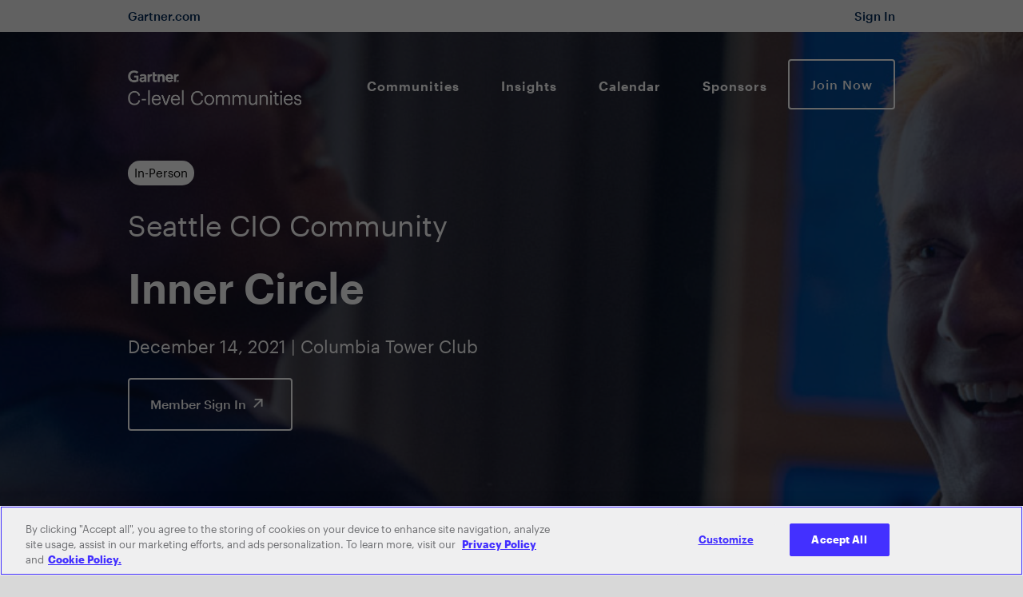

--- FILE ---
content_type: text/html;charset=utf-8
request_url: https://www.evanta.com/cio/seattle/2021-seattle-cio-inner-circle
body_size: 25231
content:

<!DOCTYPE HTML>
<html lang="en">
    <head>
   
   
   
   
      
   
   <meta charset="UTF-8"/>
   <title>2021 Seattle CIO Inner Circle</title>
   
   <meta name="description" content="Tackle top business challenges through peer-driven content and discussions at the Seattle CIO Inner Circle."/>
   <meta name="template" content="evanta-cio-inner-circle-event-page-template"/>
   <meta property="og:url" content="https://www.evanta.com/cio/seattle/2021-seattle-cio-inner-circle"/>
   <link rel="canonical" href="https://www.evanta.com/cio/seattle/2021-seattle-cio-inner-circle"/>
   
   
      <meta property="og:locale"/>
   
      <meta property="og:type" content="website"/>
   
      <meta property="og:title" content="Seattle CIO Inner Circle"/>
   
      <meta property="og:image" content="https://emt.gartnerweb.com/ngw/evanta-assets/events/21SEACIOIC01/social-CIO.png"/>
   
      <meta property="og:video"/>
   
      <meta property="og:description" content="Tackle top business challenges through peer-driven content and discussions at the Seattle CIO Inner Circle."/>
   
      <meta property="og:site_name" content="Evanta_Inc"/>
   
   
      <meta name="twitter:card" content="summary_large_image"/>
   
      <meta name="twitter:site" content="Evanta_Inc"/>
   
      <meta name="twitter:image" content="https://emt.gartnerweb.com/ngw/evanta-assets/events/21SEACIOIC01/social-CIO.png"/>
   
      <meta name="twitter:player:stream"/>
   
      <meta name="twitter:creator" content="Evanta_Inc"/>
   
      <meta name="twitter:title" content="Seattle CIO Inner Circle"/>
   
      <meta name="twitter:description" content="Tackle top business challenges through peer-driven content and discussions at the Seattle CIO Inner Circle."/>
   
   
   

   <meta name="viewport" content="width=device-width, initial-scale=1, maximum-scale=1"/>


	
<script>
    var dataLayer = window.dataLayer = window.dataLayer || [];
    window.dataLayer.push({"event_id":"3355","event_name":"Seattle CIO Inner Circle","event_type":"Inner Circle","brand":"CIO","region":"Seattle","aem_page_template":"event_page"});
</script>
	
		
		<!-- Google Tag Manager --> <script>(function(w,d,s,l,i){w[l]=w[l]||[];w[l].push({'gtm.start': new Date().getTime(),event:'gtm.js'});var f=d.getElementsByTagName(s)[0], j=d.createElement(s),dl=l!='dataLayer'?'&l='+l:'';j.async=true;j.src= 'https://www.googletagmanager.com/gtm.js?id='+i+dl+'';f.parentNode.insertBefore(j,f);})(window,document,'script','dataLayer','GTM-K74BFSX');</script> <!-- End Google Tag Manager -->
		<meta name="google-site-verification" content="Qe1Cfn1rGxKUS1J5U8V2ScWfj1z5zqrbCYU8l0WdLKA"/>
	

<link rel="preload" as="font" href="https://emt.gartnerweb.com/ngw/evanta-assets/fonts/DIN2014-Regular.woff" type="font/woff"/>
<link rel="preload" as="font" href="https://emt.gartnerweb.com/ngw/evanta-assets/fonts/DIN2014-Light.woff" type="font/woff"/>
<link rel="preload" as="font" href="https://emt.gartnerweb.com/ngw/evanta-assets/fonts/DIN2014-ExtraLight.woff" type="font/woff"/>
<link rel="preload" as="font" href="https://emt.gartnerweb.com/ngw/evanta-assets/fonts/DIN2014-ExtraBold.woff" type="font/woff"/>
<link rel="preload" as="font" href="https://emt.gartnerweb.com/ngw/evanta-assets/fonts/DIN2014-DemiBold.woff" type="font/woff"/>
<link rel="preload" as="font" href="https://emt.gartnerweb.com/ngw/evanta-assets/fonts/DIN2014-Bold.woff" type="font/woff"/>





    
<link rel="stylesheet" href="/ngw/syspath-etc.clientlibs/evanta/clientlibs/main.min.58ba059267597b765fd4f4b7a4575825.css" type="text/css">



   
    
    

    

    
    
    

   

   <link rel="apple-touch-icon" sizes="57x57" href="https://emt.gartnerweb.com/ngw/evanta-assets/common/icons/favicon/gartner/apple-icon-57x57.png"/>
   <link rel="apple-touch-icon" sizes="60x60" href="https://emt.gartnerweb.com/ngw/evanta-assets/common/icons/favicon/gartner/apple-icon-60x60.png"/>
   <link rel="apple-touch-icon" sizes="72x72" href="https://emt.gartnerweb.com/ngw/evanta-assets/common/icons/favicon/gartner/apple-icon-72x72.png"/>
   <link rel="apple-touch-icon" sizes="76x76" href="https://emt.gartnerweb.com/ngw/evanta-assets/common/icons/favicon/gartner/apple-icon-76x76.png"/>
   <link rel="apple-touch-icon" sizes="114x114" href="https://emt.gartnerweb.com/ngw/evanta-assets/common/icons/favicon/gartner/apple-icon-114x114.png"/>
   <link rel="apple-touch-icon" sizes="120x120" href="https://emt.gartnerweb.com/ngw/evanta-assets/common/icons/favicon/gartner/apple-icon-120x120.png"/>
   <link rel="apple-touch-icon" sizes="144x144" href="https://emt.gartnerweb.com/ngw/evanta-assets/common/icons/favicon/gartner/apple-icon-144x144.png"/>
   <link rel="apple-touch-icon" sizes="152x152" href="https://emt.gartnerweb.com/ngw/evanta-assets/common/icons/favicon/gartner/apple-icon-152x152.png"/>
   <link rel="apple-touch-icon" sizes="180x180" href="https://emt.gartnerweb.com/ngw/evanta-assets/common/icons/favicon/gartner/apple-icon-180x180.png"/>
   <link rel="icon" type="image/png" sizes="192x192" href="https://emt.gartnerweb.com/ngw/evanta-assets/common/icons/favicon/gartner/android-icon-192x192.png"/>
   <link rel="icon" type="image/png" sizes="32x32" href="https://emt.gartnerweb.com/ngw/evanta-assets/common/icons/favicon/gartner/favicon-32x32.png"/>
   <link rel="icon" type="image/png" sizes="96x96" href="https://emt.gartnerweb.com/ngw/evanta-assets/common/icons/favicon/gartner/favicon-96x96.png"/>
   <link rel="icon" type="image/png" sizes="16x16" href="https://emt.gartnerweb.com/ngw/evanta-assets/common/icons/favicon/gartner/favicon-16x16.png"/>
   <meta name="msapplication-TileImage" content="https://emt.gartnerweb.com/ngw/evanta-assets/common/icons/favicon/gartner/ms-icon-144x144.png"/>
   
      
      
   <script type="text/javascript">/*
 Copyright and licenses see https://www.dynatrace.com/company/trust-center/customers/reports/ */
(function(){function $a(){var sa;(sa=void 0===db.dialogArguments&&navigator.cookieEnabled)||(document.cookie="__dTCookie=1;SameSite=Lax",sa=document.cookie.includes("__dTCookie"),sa=(document.cookie="__dTCookie=1; expires=Thu, 01-Jan-1970 00:00:01 GMT",sa));return sa}function Fa(){if($a()){var sa=db.dT_,Ga=null==sa?void 0:sa.platformPrefix,fb;if(fb=!sa||Ga){var Xa;fb=(null===(Xa=document.currentScript)||void 0===Xa?void 0:Xa.getAttribute("data-dtconfig"))||"domain=evanta.com|reportUrl=https://bf28149orj.bf.dynatrace.com/bf|app=96c5c10b27648abd|cuc=4vwhu0vt|coo=1|cors=1|owasp=1|mel=100000|featureHash=ANVfqr|dpvc=1|lastModification=1768589821170|tp=500,50,0|rdnt=1|srbbv=2|agentUri=/ruxitagentjs_ANVfqr_10317250630095842.js|auto=1|domain=evanta.com|rid=RID_1388477309|rpid=1619850696";
fb=(Xa=null==sa?void 0:sa.minAgentVersion)&&"10317250630095842"<`${Xa}`?(console.log("[CookiePrefix/initConfig] Min agent version detected, and javascript agent is older - the javascript agent will not be initialized!"),!1):Ga&&!fb.includes(`cuc=${Ga}`)?(console.log(`[CookiePrefix/initConfig] value of platformPrefix [${Ga}] does not match the "cuc" value in the current config - initConfig will not initialize!`),!1):!0}fb&&(sa={cfg:"domain=evanta.com|reportUrl=https://bf28149orj.bf.dynatrace.com/bf|app=96c5c10b27648abd|cuc=4vwhu0vt|coo=1|cors=1|owasp=1|mel=100000|featureHash=ANVfqr|dpvc=1|lastModification=1768589821170|tp=500,50,0|rdnt=1|srbbv=2|agentUri=/ruxitagentjs_ANVfqr_10317250630095842.js|auto=1|domain=evanta.com|rid=RID_1388477309|rpid=1619850696",
iCE:$a,platformCookieOffset:null==sa?void 0:sa.platformCookieOffset},Ga&&(sa.platformPrefix=Ga),db.dT_=sa)}}function Ya(sa){return"function"==typeof sa}function gb(){let sa=window.performance;return sa&&Ca&&Wa&&!!sa.timeOrigin&&Ya(sa.now)&&Ya(sa.getEntriesByType)&&Ya(sa.getEntriesByName)&&Ya(sa.setResourceTimingBufferSize)&&Ya(sa.clearResourceTimings)}this.dT_&&dT_.prm&&dT_.prm();var db="undefined"!=typeof globalThis?globalThis:"undefined"!=typeof window?window:void 0,Wa="function"==typeof PerformanceResourceTiming||
"object"==typeof PerformanceResourceTiming,Ca="function"==typeof PerformanceNavigationTiming||"object"==typeof PerformanceNavigationTiming;if((!("documentMode"in document)||Number.isNaN(document.documentMode))&&gb()){let sa=db.dT_;!sa||!sa.cfg&&sa.platformPrefix?Fa():sa.gCP||(db.console.log("Duplicate agent injection detected, turning off redundant initConfig."),sa.di=1)}})();
(function(){function $a(){let g=0;try{g=Math.round(Ma.performance.timeOrigin)}catch(q){}if(0>=g||Number.isNaN(g)||!Number.isFinite(g))ee.push({severity:"Warning",type:"ptoi",text:`performance.timeOrigin is invalid, with a value of [${g}]. Falling back to performance.timing.navigationStart`}),g=Se;return ad=g,od=Fa,ad}function Fa(){return ad}function Ya(){return od()}function gb(){let g=0;try{g=Math.round(Ma.performance.now())}catch(q){}return 0>=g||Number.isNaN(g)||!Number.isFinite(g)?Date.now()-
od():g}function db(g,q){if(!q)return"";var z=g+"=";g=q.indexOf(z);if(0>g)return"";for(;0<=g;){if(0===g||" "===q.charAt(g-1)||";"===q.charAt(g-1))return z=g+z.length,g=q.indexOf(";",g),0<=g?q.substring(z,g):q.substring(z);g=q.indexOf(z,g+z.length)}return""}function Wa(g){return db(g,document.cookie)}function Ca(){}function sa(g,q=[]){var z;if(!g||"object"!=typeof g&&"function"!=typeof g)return!1;let P="number"!=typeof q?q:[],T=null,xa=[];switch("number"==typeof q?q:5){case 0:T="Array";break;case 1:T=
"Boolean";break;case 2:T="Number";break;case 3:T="String";break;case 4:T="Function";break;case 5:T="Object";break;case 6:T="Date";xa.push("getTime");break;case 7:T="Error";xa.push("name","message");break;case 8:T="Element";break;case 9:T="HTMLElement";break;case 10:T="HTMLImageElement";xa.push("complete");break;case 11:T="PerformanceEntry";break;case 13:T="PerformanceResourceTiming";break;case 14:T="PerformanceNavigationTiming";break;case 15:T="CSSRule";xa.push("cssText","parentStyleSheet");break;
case 16:T="CSSStyleSheet";xa.push("cssRules","insertRule");break;case 17:T="Request";xa.push("url");break;case 18:T="Response";xa.push("ok","status","statusText");break;case 19:T="Set";xa.push("add","entries","forEach");break;case 20:T="Map";xa.push("set","entries","forEach");break;case 21:T="Worker";xa.push("addEventListener","postMessage","terminate");break;case 22:T="XMLHttpRequest";xa.push("open","send","setRequestHeader");break;case 23:T="SVGScriptElement";xa.push("ownerSVGElement","type");break;
case 24:T="HTMLMetaElement";xa.push("httpEquiv","content","name");break;case 25:T="HTMLHeadElement";break;case 26:T="ArrayBuffer";break;case 27:T="ShadowRoot",xa.push("host","mode")}let {Oe:bb,$e:Qb}={Oe:T,$e:xa};if(!bb)return!1;q=Qb.length?Qb:P;if(!P.length)try{if(Ma[bb]&&g instanceof Ma[bb]||Object.prototype.toString.call(g)==="[object "+bb+"]")return!0;if(g&&g.nodeType&&1===g.nodeType){let Wb=null===(z=g.ownerDocument.defaultView)||void 0===z?void 0:z[bb];if("function"==typeof Wb&&g instanceof
Wb)return!0}}catch(Wb){}for(let Wb of q)if("string"!=typeof Wb&&"number"!=typeof Wb&&"symbol"!=typeof Wb||!(Wb in g))return!1;return!!q.length}function Ga(g,q,z,P){"undefined"==typeof P&&(P=Xa(q,!0));"boolean"==typeof P&&(P=Xa(q,P));g===Ma?te&&te(q,z,P):Rf&&sa(g,21)?Te.call(g,q,z,P):g.addEventListener&&(g===Ma.document||g===Ma.document.documentElement?ch.call(g,q,z,P):te.call(g,q,z,P));P=!1;for(let T=bd.length;0<=--T;){let xa=bd[T];if(xa.object===g&&xa.event===q&&xa.Y===z){P=!0;break}}P||bd.push({object:g,
event:q,Y:z})}function fb(g,q,z,P){for(let T=bd.length;0<=--T;){let xa=bd[T];if(xa.object===g&&xa.event===q&&xa.Y===z){bd.splice(T,1);break}}"undefined"==typeof P&&(P=Xa(q,!0));"boolean"==typeof P&&(P=Xa(q,P));g===Ma?zf&&zf(q,z,P):g.removeEventListener&&(g===Ma.document||g===Ma.document.documentElement?Gg.call(g,q,z,P):zf.call(g,q,z,P))}function Xa(g,q){let z=!1;try{if(te&&mg.includes(g)){let P=Object.defineProperty({},"passive",{get(){z=!0}});te("test",Ca,P)}}catch(P){}return z?{passive:!0,capture:q}:
q}function Da(){let g=bd;for(let q=g.length;0<=--q;){let z=g[q];fb(z.object,z.event,z.Y)}bd=[]}function fa(g){return"function"==typeof g}function ya(g){if(g&&void 0!==g[Af])return g[Af];let q=fa(g)&&/{\s+\[native code]/.test(Function.prototype.toString.call(g));return g&&(g[Af]=q),q}function Ua(g,q,...z){return void 0!==Function.prototype.bind&&ya(Function.prototype.bind)?Function.prototype.bind.call(g,q,...z):function(...P){return g.apply(q,(z||[]).concat(Array.prototype.slice.call(arguments)||[]))}}
function Q(){if(ng){let g=new ng;if(He)for(let q of Hg)void 0!==He[q]&&(g[q]=Ua(He[q],g));return g}return new Ma.XMLHttpRequest}function X(){return Dc()}function va(g,q,...z){function P(){delete ue[T];g.apply(this,arguments)}let T,xa=Vd;return"apply"in xa?(z.unshift(P,q),T=xa.apply(Ma,z)):T=xa(P,q),ue[T]=!0,T}function R(g){delete ue[g];let q=hf;"apply"in q?q.call(Ma,g):q(g)}function V(g){fe.push(g)}function na(g){let q=fe.length;for(;q--;)if(fe[q]===g){fe.splice(q,1);break}}function ua(){return fe}
function Y(g,q){return ve(g,q)}function ba(g){Ue(g)}function za(g,q){if(!Ve||!og)return"";g=new Ve([g],{type:q});return og(g)}function C(g,q){return jf?new jf(g,q):void 0}function I(g){"function"==typeof g&&pg.push(g)}function U(){return pg}function ja(){return Se}function N(g){function q(...z){if("number"!=typeof z[0]||!ue[z[0]])try{return g.apply(this,z)}catch(P){return g(z[0])}}return q[vi]=g,q}function ma(){return ee}function la(){od=$a;Dc=()=>Math.round(od()+gb());(Number.isNaN(Dc())||0>=Dc()||
!Number.isFinite(Dc()))&&(Dc=()=>Date.now())}function Aa(){Wd&&(Ma.clearTimeout=hf,Ma.clearInterval=Ue,Wd=!1)}function Rb(g){g=encodeURIComponent(g);let q=[];if(g)for(let z=0;z<g.length;z++){let P=g.charAt(z);q.push(Ig[P]||P)}return q.join("")}function cb(g){return g.includes("^")&&(g=g.split("^^").join("^"),g=g.split("^dq").join('"'),g=g.split("^rb").join(">"),g=g.split("^lb").join("<"),g=g.split("^p").join("|"),g=g.split("^e").join("="),g=g.split("^s").join(";"),g=g.split("^c").join(","),g=g.split("^bs").join("\\")),
g}function Eb(){return Kd}function Jb(g){Kd=g}function gc(g){let q=wa("rid"),z=wa("rpid");q&&(g.rid=q);z&&(g.rpid=z)}function hc(g){if(g=g.xb){g=cb(g);try{Kd=new RegExp(g,"i")}catch(q){}}else Kd=void 0}function Zb(g){return"n"===g||"s"===g||"l"===g?`;SameSite=${we[g]}`:""}function ea(g,q,z){let P=1,T=0;do document.cookie=g+'=""'+(q?";domain="+q:"")+";path="+z.substring(0,P)+"; expires=Thu, 01 Jan 1970 00:00:01 GMT;",P=z.indexOf("/",P),T++;while(-1!==P&&5>T)}function Ba(g,q=document.cookie){return db(g,
q)}function Tb(g){var q;return function(){if(q)return q;var z,P,T,xa,bb=-1!==xe?xe:(null===(P=null===(z=Ma.dT_)||void 0===z?void 0:z.scv)||void 0===P?void 0:P.call(z,"postfix"))||(null===(xa=null===(T=Ma.dT_)||void 0===T?void 0:T.gCP)||void 0===xa?void 0:xa.call(T));z=(z=(xe=bb,bb))?"".concat(g).concat(z):g;return q=z,z}}function Fb(){let g=(document.domain||location.hostname||"").split(".");return 1>=g.length?[]:g}function mc(g,q){q=`dTValidationCookieValue;path=/;domain=${g}${Zb(q)}`;return document.cookie=
`${kf()}=${q}`,Ba(kf())?(ea(kf(),g,"/"),!0):!1}function rc(){var g=qg.dT_.scv("agentUri");if(!g)return"ruxitagentjs";g=g.substring(g.lastIndexOf("/")+1);return g.includes("_")?g.substring(0,g.indexOf("_")):g}function kb(){return Ma.dT_}function $b(g){D("eao")?Ie=g:Ma.console.log(`${lf} App override configuration is not enabled! The provided app config callback method will not be invoked!`)}function ic(){return navigator.userAgent.includes("Googlebot")||navigator.userAgent.includes("AdsBot-Google")}
function L(g){let q=g,z=Math.pow(2,32);return function(){return q=(1664525*q+1013904223)%z,q/z}}function Z(g,q){return Number.isNaN(g)||Number.isNaN(q)?Math.floor(33*Id()):Math.floor(Id()*(q-g+1))+g}function Ja(g){if(Number.isNaN(g)||0>g)return"";var q=Ma.crypto;if(q&&!ic())q=q.getRandomValues(new Uint8Array(g));else{q=[];for(var z=0;z<g;z++)q.push(Z(0,32))}g=Array(g);for(z=0;z<q.length;z++){let P=Math.abs(q[z]%32);g.push(String.fromCharCode(P+(9>=P?48:55)))}return g.join("")}function ca(g=!0){ge=
g}function ab(){return Xd}function ib(){let g=Ma.dT_;try{let T=Ma.parent;for(;T&&T!==Ma;){let xa=T.dT_;var q;if(q=!!(xa&&"ea"in xa)&&"10317250630095842"===xa.version){var z=g,P=xa;let bb=!z.bcv("ac")||z.scv("app")===P.scv("app"),Qb=z.scv("postfix"),Wb=P.scv("postfix");q=bb&&Qb===Wb}if(q)return xa.tdto();T=T!==T.parent?T.parent:void 0}}catch(T){}return g}function Sa(g,q="",z){var P=g.indexOf("h"),T=g.indexOf("v"),xa=g.indexOf("e");let bb=g.substring(g.indexOf("$")+1,P);P=-1!==T?g.substring(P+1,T):
g.substring(P+1);!q&&-1!==T&&(-1!==xa?q=g.substring(T+1,xa):q=g.substring(T+1));g=null;z||(T=Number.parseInt(bb.split("_")[0]),xa=Dc()%Je,z=(xa<T&&(xa+=Je),T+9E5>xa));return z&&(g={frameId:bb,actionId:"-"===P?"-":Number.parseInt(P),visitId:""}),{visitId:q,Bd:g}}function cc(g,q,z){var P=ka("pcl");P=g.length-P;0<P&&g.splice(0,P);P=qd(Ba(Ld(),z));let T=[],xa=P?`${P}$`:"";for(bb of g)"-"!==bb.actionId&&T.push(`${xa}${bb.frameId}h${bb.actionId}`);g=T.join("p");var bb=(g||(ge&&(Cc(!0,"a",z),ca(!1)),g+=
`${P}$${Xd}h-`),g+=`v${q||O(z)}`,g+="e0",g);sc(We(),bb,void 0,D("ssc"))}function Hb(g,q=document.cookie){var z=Ba(We(),q);q=[];if(z&&"-"!==z){var P=z.split("p");z="";for(let T of P)P=Sa(T,z,g),z=P.visitId,P.Bd&&q.push(P.Bd);for(let T of q)T.visitId=z}return q}function ac(g,q){let z=document.cookie;q=Hb(q,z);let P=!1;for(let T of q)T.frameId===Xd&&(T.actionId=g,P=!0);P||q.push({frameId:Xd,actionId:g,visitId:""});cc(q,void 0,z)}function zc(){return ne}function ec(g,q){try{Ma.localStorage.setItem(g,
q)}catch(z){}}function Va(g){try{Ma.localStorage.removeItem(g)}catch(q){}}function x(g){try{return Ma.localStorage.getItem(g)}catch(q){}return null}function w(g,q=document.cookie||""){return q.split(g+"=").length-1}function r(g,q){var z=w(g,q);if(1<z){q=wa("domain")||Ma.location.hostname;let P=Ma.location.hostname,T=Ma.location.pathname,xa=0,bb=0;zd.add(g);do{let Qb=P.substring(xa);if(Qb!==q||"/"!==T){ea(g,Qb===q?"":Qb,T);let Wb=w(g);Wb<z&&(zd.add(Qb),z=Wb)}xa=P.indexOf(".",xa)+1;bb++}while(0!==xa&&
10>bb&&1<z);wa("domain")&&1<z&&ea(g,"",T)}}function E(){var g=document.cookie;r(We(),g);r(Ld(),g);r(wd(),g);g=zd.size;0<g&&g!==mf&&(mf=g,ee.push({severity:"Error",type:"dcn",text:`Duplicate cookie name${1!==g?"s":""} detected: ${Array.from(zd).join(",")}`}))}function S(){zd=new Set;E();V(function(g,q,z,P){0===zd.size||q||(g.av(P,"dCN",Array.from(zd).join(",")),zd.clear(),mf=0)})}function O(g){return ia(g)||Cc(!0,"c",g)}function ia(g){if(Gc(g)<=Dc())return Cc(!0,"t",g);let q=lb(g);if(q){let z=Jg.exec(q);
g=z&&3===z.length&&32===z[1].length&&!Number.isNaN(Number.parseInt(z[2]))?(Pb(pd(),q),q):Cc(!0,"i",g)}else g=Cc(!0,"c",g);return g}function oa(g,q){var z=Dc();q=Wc(q).jc;g&&(q=z);cd(z+Bf+"|"+q);id()}function Oa(g){let q="t"+(Dc()-Gc(g));Cc(!0,q,g)}function lb(g){var q,z;return null!==(z=null===(q=Hb(!0,g)[0])||void 0===q?void 0:q.visitId)&&void 0!==z?z:Sb(pd())}function vc(){let g=Ja(Nd);try{g=g.replace(/\d/g,function(q){q=.1*Number.parseInt(q);return String.fromCharCode(Math.floor(25*q+65))})}catch(q){throw sa(q,
7),q;}return g+="-0",g}function wc(g,q){let z=Hb(!1,q);cc(z,g,q);Pb(pd(),g);oa(!0)}function Ec(g,q,z){return Cc(g,q,z)}function Cc(g,q,z){g&&(Ed=!0);g=lb(z);z=vc();wc(z);if(lb(document.cookie))for(let P of ye)P(z,Ed,q,g);return z}function xc(g){ye.push(g)}function Ac(g){g=ye.indexOf(g);-1!==g&&ye.splice(g)}function id(g){Ke&&R(Ke);Ke=va(jd,Gc(g)-Dc())}function jd(){let g=document.cookie;return Gc(g)<=Dc()?(Na(Oa,[g]),!0):(t(id),!1)}function cd(g){let q=Ua(sc,null,wd(),g,void 0,D("ssc"));q();let z=
Ba(wd());""!==z&&g!==z&&(E(),q(),g===Ba(wd())||Cf||(ee.push({severity:"Error",type:"dcn",text:"Could not sanitize cookies"}),Cf=!0));Pb(wd(),g)}function Pc(g,q){q=Ba(g,q);return q||(q=Sb(g)||""),q}function kd(){var g=ia()||"";Pb(pd(),g);g=Pc(wd());cd(g);Va(pd());Va(wd())}function Wc(g){let q={Yc:0,jc:0};if(g=Pc(wd(),g))try{let z=g.split("|");2===z.length&&(q.Yc=Number.parseInt(z[0]),q.jc=Number.parseInt(z[1]))}catch(z){}return q}function Gc(g){g=Wc(g);return Math.min(g.Yc,g.jc+Sf)}function J(g){Bf=
g}function W(){let g=Ed;return Ed=!1,g}function F(){jd()||oa(!1)}function pa(){if(D("nsfnv")){var g=Ba(Ld());if(!g.includes(`${ze}-`)){let q=Ta(g).serverId;g=g.replace(`${ze}${q}`,`${ze}${`${-1*Z(2,Xe)}`.replace("-","-2D")}`);Ic(g)}}}function La(){t(function(){if(!Fd()){let g=-1*Z(2,Xe),q=Ja(Nd);Ic(`v_4${ze}${`${g}`.replace("-","-2D")}_sn_${q}`)}},!0);xc(pa)}function Ta(g){var q;let z={},P={sessionId:"",serverId:"",overloadState:0,appState:z};var T=g.split(Tf);if(2<T.length&&0===T.length%2){g=+T[1];
if(Number.isNaN(g)||3>g)return P;g={};for(var xa=2;xa<T.length;xa++){let bb=T[xa];bb.startsWith(rg)?z[bb.substring(6).toLowerCase()]=+T[xa+1]:g[bb]=T[xa+1];xa++}g.sn?(T=g.sn,P.sessionId=T.length===Nd||12>=T.length?T:""):P.sessionId="hybrid";if(g.srv){a:{T=g.srv.replace("-2D","-");if(!Number.isNaN(+T)&&(xa=Number.parseInt(T),xa>=-Xe&&xa<=Xe))break a;T=""}P.serverId=T}T=+g.ol;1===T&&Ia(Qc());0<=T&&2>=T&&(P.overloadState=T);g=+g.prv;Number.isNaN(g)||(P.privacyState=1>g||4<g?1:g);g=null===(q=wa("app"))||
void 0===q?void 0:q.toLowerCase();q=z[g];!Number.isNaN(q)&&0===q&&Ia(Qc())}return P}function Ia(g){let q=kb();g||(q.disabled=!0,q.overloadPrevention=!0)}function sb(){if(Ma.MobileAgent||Ma.dynatraceMobile){let g=Wa("dtAdkSettings");return Ta(g).privacyState||null}return null}function Na(g,q){return!jb()||kb().overloadPrevention&&!Qc()?null:g.apply(this,q)}function jb(){let g=sb();return 2===g||1===g?!1:!D("coo")||D("cooO")||Qc()}function Db(g,q){try{Ma.sessionStorage.setItem(g,q)}catch(z){}}function Pb(g,
q){Na(Db,[g,q])}function Sb(g){try{return Ma.sessionStorage.getItem(g)}catch(q){}return null}function Nb(g){try{Ma.sessionStorage.removeItem(g)}catch(q){}}function qc(g){document.cookie=g+'="";path=/'+(wa("domain")?";domain="+wa("domain"):"")+"; expires=Thu, 01 Jan 1970 00:00:01 GMT;"}function Ad(g,q,z,P){q||0===q?(q=(q+"").replace(/[\n\r;]/g,"_"),g=g+"="+q+";path=/"+(wa("domain")?";domain="+wa("domain"):""),z&&(g+=";expires="+z.toUTCString()),g+=Zb(wa("cssm")),P&&"https:"===location.protocol&&(g+=
";Secure"),document.cookie=g):qc(g)}function sc(g,q,z,P){Na(Ad,[g,q,z,P])}function Bc(g){return!!g.includes("v_4")}function ld(g){g=Ba(Ld(),g);g||(g=(g=Sb(Ld()))&&Bc(g)?(Ic(g),g):"");return Bc(g)?g:""}function Ic(g){sc(Ld(),g,void 0,D("ssc"))}function rd(g){return(g=g||ld())?Ta(g):{sessionId:"",serverId:"",overloadState:0,appState:{}}}function qd(g){return rd(g).serverId}function Fd(g){return rd(g).sessionId}function Qc(){return navigator.userAgent.includes(nf)}function dd(g){let q={};g=g.split("|");
for(let z of g)g=z.split("="),2===g.length&&(q[g[0]]=decodeURIComponent(g[1].replace(/\+/g," ")));return q}function Rc(){let g=rc();return(g.indexOf("dbg")===g.length-3?g.substring(0,g.length-3):g)+"_"+wa("app")+"_Store"}function B(g,q={},z){g=g.split("|");for(var P of g){g=P;let T=P.indexOf("="),xa;-1===T?(xa=g,q[xa]="1"):(g=P.substring(0,T),xa=g,q[xa]=P.substring(T+1,P.length))}!z&&(z=q.spc)&&(P=document.createElement("textarea"),P.innerHTML=z,q.spc=P.value);return q}function A(g){var q;return null!==
(q=jc[g])&&void 0!==q?q:oe[g]}function D(g){g=A(g);return"false"===g||"0"===g?!1:!!g}function ka(g){var q=A(g);q=Number.parseInt(q);return Number.isNaN(q)&&(q=oe[g]),q}function wa(g){if("app"===g){a:{try{if(Ie){var q=Ie();if(q&&"string"==typeof q&&Kg.test(q)){var z=q;break a}Ma.console.log(`${lf} Registered app config callback method did not return a string in the correct app id format ${Kg} The default app ID will be used instead! Got value: ${q}`)}}catch(P){Ma.console.log(`${lf} Failed to execute the registered app config callback method! The default app ID will be used instead!`,
P)}z=void 0}if(z)return z}return(A(g)||"")+""}function eb(g,q){jc[g]=q+""}function ob(g){return jc=g,jc}function yb(g){let q=jc[g];q&&(jc[g]=q.includes("#"+g.toUpperCase())?"":q)}function zb(g){var q=g.agentUri;null!=q&&q.includes("_")&&(q=/([A-Za-z]*)\d{0,4}_(\w*)_\d+/g.exec(q))&&q.length&&2<q.length&&(g.featureHash=q[2])}function Mb(g){var q=kb().platformCookieOffset;if("number"==typeof q){a:{var z=wa("cssm");var P=Fb();if(P.length)for(q=P.slice(q);q.length;){if(mc(q.join("."),z)){z=q.join(".");
break a}q.shift()}z=""}z&&(g.domain=z)}else if(z=g.domain||"",q=(q=location.hostname)&&z?q===z||q.includes("."+z,q.length-("."+z).length):!0,!z||!q){g.domainOverride||(g.domainOriginal=g.domain||"",g.domainOverride=`${location.hostname},${z}`,delete g.domain);a:{P=wa("cssm");let xa=Fb().reverse();if(xa.length){var T=xa[0];for(let bb=1;bb<=xa.length;bb++){if(mc(T,P)){P=T;break a}let Qb=xa[bb];Qb&&(T=`${Qb}.${T}`)}}P=""}P&&(g.domain=P);q||ee.push({type:"dpi",severity:"Warning",text:`Configured domain "${z}" is invalid for current location "${location.hostname}". Agent will use "${g.domain}" instead.`})}}
function Xb(g,q){Mb(g);let z=jc.pVO;(z&&(g.pVO=z),q)||(g.bp=(g.bp||oe.bp)+"")}function Ub(g,q){if(null==g||!g.attributes)return q;let z=q;var P=g.attributes.getNamedItem("data-dtconfig");if(!P)return z;g=g.src;P=P.value;let T={};jc.legacy="1";var xa=/([A-Za-z]*)_(\w*)_(\d+)/g;let bb=null;xa=(g&&(bb=xa.exec(g),null!=bb&&bb.length&&(T.agentUri=g,T.featureHash=bb[2],T.agentLocation=g.substring(0,g.indexOf(bb[1])-1),T.buildNumber=bb[3])),P&&B(P,T,!0),Mb(T),T);if(!q)z=xa;else if(!xa.syntheticConfig)return xa;
return z}function m(){return jc}function u(g){return oe[g]===A(g)}function t(g,q=!1){jb()?g():q?Uf.push(g):Df.push(g)}function G(){if(!D("coo")||jb())return!1;for(let g of Df)va(g,0);Df=[];eb("cooO",!0);for(let g of Uf)g();return Uf.length=0,!0}function M(){if(!D("coo")||!jb())return!1;eb("cooO",!1);qc(Ld());qc(We());qc(sg());qc("dtAdk");qc(Yc());qc(wd());try{Nb(pd()),Nb(wd()),Va(pd()),Va(wd()),Nb(Yc()),Nb(Ld()),Va(Rc()),Va("dtAdk")}catch(g){}return!0}function ha(){var g=Ba(Yc());if(!g||45!==(null==
g?void 0:g.length))if(g=x(Yc())||Sb(Yc()),45!==(null==g?void 0:g.length)){dh=!0;let q=Dc()+"";g=(q+=Ja(45-q.length),q)}return qa(g),g}function qa(g){let q;if(D("dpvc")||D("pVO"))Pb(Yc(),g);else{q=new Date;var z=q.getMonth()+Math.min(24,Math.max(1,ka("rvcl")));q.setMonth(z);z=Yc();Na(ec,[z,g])}sc(Yc(),g,q,D("ssc"))}function Qa(){return dh}function Pa(g){let q=Ba(Yc());qc(Yc());Nb(Yc());Va(Yc());eb("pVO",!0);qa(q);g&&Na(ec,["dt-pVO","1"]);kd()}function pb(){Va("dt-pVO");D("pVO")&&(eb("pVO",!1),ha());
Nb(Yc());kd()}function qb(g,q,z,P,T,xa){let bb=document.createElement("script");bb.setAttribute("src",g);q&&bb.setAttribute("defer","defer");z&&(bb.onload=z);P&&(bb.onerror=P);T&&bb.setAttribute("id",T);if(g=xa){var Qb;g=null!=(null===(Qb=document.currentScript)||void 0===Qb?void 0:Qb.attributes.getNamedItem("integrity"))}g&&bb.setAttribute("integrity",xa);bb.setAttribute("crossorigin","anonymous");xa=document.getElementsByTagName("script")[0];xa.parentElement.insertBefore(bb,xa)}function ub(g){return Vf+
"/"+Yd+"_"+g+"_"+(ka("buildNumber")||kb().version)+".js"}function bc(){}function Lc(g,q){return function(){g.apply(q,arguments)}}function Ab(g){if(!(this instanceof Ab))throw new TypeError("Promises must be constructed via new");if("function"!=typeof g)throw new TypeError("not a function");this.oa=0;this.Ob=!1;this.qa=void 0;this.Ca=[];eh(g,this)}function ed(g,q){for(;3===g.oa;)g=g.qa;0===g.oa?g.Ca.push(q):(g.Ob=!0,Ab.qb(function(){var z=1===g.oa?q.Gb:q.Hb;if(null===z)(1===g.oa?Fc:Zc)(q.promise,g.qa);
else{try{var P=z(g.qa)}catch(T){Zc(q.promise,T);return}Fc(q.promise,P)}}))}function Fc(g,q){try{if(q===g)throw new TypeError("A promise cannot be resolved with itself.");if(q&&("object"==typeof q||"function"==typeof q)){var z=q.then;if(q instanceof Ab){g.oa=3;g.qa=q;of(g);return}if("function"==typeof z){eh(Lc(z,q),g);return}}g.oa=1;g.qa=q;of(g)}catch(P){Zc(g,P)}}function Zc(g,q){g.oa=2;g.qa=q;of(g)}function of(g){2===g.oa&&0===g.Ca.length&&Ab.qb(function(){g.Ob||Ab.Ub(g.qa)});for(var q=0,z=g.Ca.length;q<
z;q++)ed(g,g.Ca[q]);g.Ca=null}function fh(g,q,z){this.Gb="function"==typeof g?g:null;this.Hb="function"==typeof q?q:null;this.promise=z}function eh(g,q){var z=!1;try{g(function(P){z||(z=!0,Fc(q,P))},function(P){z||(z=!0,Zc(q,P))})}catch(P){z||(z=!0,Zc(q,P))}}function Wf(){return Xf.qb=function(g){if("string"==typeof g)throw Error("Promise polyfill called _immediateFn with string");g()},Xf.Ub=()=>{},Xf}function Yf(){var g;(g=void 0===Ma.dialogArguments&&navigator.cookieEnabled)||(document.cookie="__dTCookie=1;SameSite=Lax",
g=document.cookie.includes("__dTCookie"),g=(document.cookie="__dTCookie=1; expires=Thu, 01-Jan-1970 00:00:01 GMT",g));return g}function gh(){var g,q;try{null===(q=null===(g=Ma.MobileAgent)||void 0===g?void 0:g.incrementActionCount)||void 0===q||q.call(g)}catch(z){}}function wi(){let g=Ma.dT_;Ma.dT_={di:0,version:"10317250630095842",cfg:g?g.cfg:"",iCE:g?Yf:function(){return navigator.cookieEnabled},ica:1,disabled:!1,disabledReason:"",overloadPrevention:!1,gAST:ja,ww:C,stu:za,nw:X,st:va,si:Y,aBPSL:V,
rBPSL:na,gBPSL:ua,aBPSCC:I,gBPSCC:U,buildType:"dynatrace",gSSV:Sb,sSSV:Pb,rSSV:Nb,rvl:Va,iVSC:Bc,p3SC:Ta,dC:qc,sC:sc,esc:Rb,gSId:qd,gDtc:Fd,gSC:ld,sSC:Ic,gC:Wa,cRN:Z,cRS:Ja,cfgO:m,pCfg:dd,pCSAA:B,cFHFAU:zb,sCD:Xb,bcv:D,ncv:ka,scv:wa,stcv:eb,rplC:ob,cLSCK:Rc,gFId:ab,gBAU:ub,iS:qb,eWE:t,oEIEWA:Na,eA:G,dA:M,iNV:Qa,gVID:ha,dPV:Pa,ePV:pb,sVIdUP:ca,sVTT:J,sVID:wc,rVID:ia,gVI:O,gNVIdN:Ec,gARnVF:W,cAUV:F,uVT:oa,aNVL:xc,rNVL:Ac,gPC:Hb,cPC:ac,sPC:cc,clB:Aa,ct:R,aRI:gc,iXB:hc,gXBR:Eb,sXBR:Jb,de:cb,iEC:gh,rnw:gb,
gto:Ya,ael:Ga,rel:fb,sup:Xa,cuel:Da,iAEPOO:jb,iSM:Qc,gxwp:Q,iIO:sa,prm:Wf,cI:ba,gidi:ma,iDCV:u,gCF:Ba,gPSMB:sb,lvl:x,gCP:null!=g&&g.platformPrefix?function(){return g.platformPrefix||""}:void 0,platformCookieOffset:null==g?void 0:g.platformCookieOffset,tdto:ib,gFLAI:zc,rACC:$b,gAN:rc}}function Qh(){var g;Wf();var q;ng=Ma.XMLHttpRequest;var z=null===(q=Ma.XMLHttpRequest)||void 0===q?void 0:q.prototype;if(z){He={};for(let P of Hg)void 0!==z[P]&&(He[P]=z[P])}te=Ma.addEventListener;zf=Ma.removeEventListener;
ch=Ma.document.addEventListener;Gg=Ma.document.removeEventListener;Vd=Ma.setTimeout;ve=Ma.setInterval;Wd||(hf=Ma.clearTimeout,Ue=Ma.clearInterval);q=Yf?Yf():navigator.cookieEnabled;z=1===Ta(Ba("dtAdkSettings")||(null===(g=Ef)||void 0===g?void 0:g.getItem("dtAdkSettings"))||"").overloadState;if(q){if(z)return!1}else return!1;return!0}function pf(...g){Ma.console.log.apply(Ma.console,g)}this.dT_&&dT_.prm&&dT_.prm();var qg="undefined"!=typeof window?window:self,Ma="undefined"!=typeof globalThis?globalThis:
"undefined"!=typeof window?window:void 0,hf,Ue,Vd,ve,ad,od,vi=Symbol.for("dt_2");Symbol.for("dt_3");var te,zf,ch,Gg,Rf=Ma.Worker,Te=Rf&&Rf.prototype.addEventListener,bd=[],mg=["touchstart","touchend","scroll"],Af=Symbol.for("dt2-isNativeFunction"),ng,Hg="abort getAllResponseHeaders getResponseHeader open overrideMimeType send setRequestHeader".split(" "),He,jf=Ma.Worker,Ve=Ma.Blob,og=Ma.URL&&Ma.URL.createObjectURL,Wd=!1,fe,pg=[],ee=[],Se,Ef,ue={},Dc,Ig={"!":"%21","~":"%7E","*":"%2A","(":"%28",")":"%29",
"'":"%27",hg:"%24",";":"%3B",",":"%2C"},Kd,we={l:"Lax",s:"Strict",n:"None"},xe=-1,We=Tb("dtPC"),Ld=Tb("dtCookie"),wd=Tb("rxvt"),Yc=Tb("rxVisitor"),kf=Tb("dTValidationCookie"),sg=Tb("dtSa"),oe,lf="[Dynatrace RUM JavaScript]",Kg=/^[\da-f]{12,16}$/,Ie,Id,Zd,ge=!1,Xd,Je=6E8,ne,Nd=32,pd=Tb("rxvisitid"),zd,mf=0,Jg=/([A-Z]+)-(\d+)/,ye=[],Bf,Sf,Ed=!1,Ke,Cf=!1,Tf="_",Xe=32768,ze=`${Tf}srv${Tf}`,rg="app-3A",nf="RuxitSynthetic",Zf=/c(\w+)=([^ ]+(?: (?!c?\w+=)[^ ()c]+)*)/g,jc={},Df=[],Uf=[],dh=!1,Ff,Vf,Yd,tg=
setTimeout;Ab.prototype.catch=function(g){return this.then(null,g)};Ab.prototype.then=function(g,q){var z=new this.constructor(bc);return ed(this,new fh(g,q,z)),z};Ab.prototype.finally=function(g){var q=this.constructor;return this.then(function(z){return q.resolve(g()).then(function(){return z})},function(z){return q.resolve(g()).then(function(){return q.reject(z)})})};Ab.all=function(g){return new Ab(function(q,z){function P(Qb,Wb){try{if(Wb&&("object"==typeof Wb||"function"==typeof Wb)){var md=
Wb.then;if("function"==typeof md){md.call(Wb,function(Od){P(Qb,Od)},z);return}}T[Qb]=Wb;0===--xa&&q(T)}catch(Od){z(Od)}}if(!g||"undefined"==typeof g.length)return z(new TypeError("Promise.all accepts an array"));var T=Array.prototype.slice.call(g);if(0===T.length)return q([]);for(var xa=T.length,bb=0;bb<T.length;bb++)P(bb,T[bb])})};Ab.allSettled=function(g){return new this(function(q,z){function P(bb,Qb){if(Qb&&("object"==typeof Qb||"function"==typeof Qb)){var Wb=Qb.then;if("function"==typeof Wb){Wb.call(Qb,
function(md){P(bb,md)},function(md){T[bb]={status:"rejected",reason:md};0===--xa&&q(T)});return}}T[bb]={status:"fulfilled",value:Qb};0===--xa&&q(T)}if(!g||"undefined"==typeof g.length)return z(new TypeError(typeof g+" "+g+" is not iterable(cannot read property Symbol(Symbol.iterator))"));var T=Array.prototype.slice.call(g);if(0===T.length)return q([]);var xa=T.length;for(z=0;z<T.length;z++)P(z,T[z])})};Ab.resolve=function(g){return g&&"object"==typeof g&&g.constructor===Ab?g:new Ab(function(q){q(g)})};
Ab.reject=function(g){return new Ab(function(q,z){z(g)})};Ab.race=function(g){return new Ab(function(q,z){if(!g||"undefined"==typeof g.length)return z(new TypeError("Promise.race accepts an array"));for(var P=0,T=g.length;P<T;P++)Ab.resolve(g[P]).then(q,z)})};Ab.qb="function"==typeof setImmediate&&function(g){setImmediate(g)}||function(g){tg(g,0)};Ab.Ub=function(g){"undefined"!=typeof console&&console&&console.warn("Possible Unhandled Promise Rejection:",g)};var Xf=Ab,xi="function"==typeof PerformanceResourceTiming||
"object"==typeof PerformanceResourceTiming,hh="function"==typeof PerformanceNavigationTiming||"object"==typeof PerformanceNavigationTiming;(function(){var g,q,z,P;if(P=!("documentMode"in document&&!Number.isNaN(document.documentMode)))P=(P=window.performance)&&hh&&xi&&!!P.timeOrigin&&fa(P.now)&&fa(P.getEntriesByType)&&fa(P.getEntriesByName)&&fa(P.setResourceTimingBufferSize)&&fa(P.clearResourceTimings);if(P)if(P=!(null!==(g=navigator.userAgent)&&void 0!==g&&g.includes("RuxitSynthetic")),!Ma.dT_||
!Ma.dT_.cfg||"string"!=typeof Ma.dT_.cfg||"initialized"in Ma.dT_&&Ma.dT_.initialized)null!==(q=Ma.dT_)&&void 0!==q&&q.gCP?pf("[CookiePrefix/initCode] initCode with cookie prefix already initialized, not initializing initCode!"):pf("InitConfig not found or agent already initialized! This is an injection issue."),Ma.dT_&&(Ma.dT_.di=3);else if(P)try{wi();oe={ade:"",aew:!0,apn:"",agentLocation:"",agentUri:"",app:"",ac:!0,async:!1,ase:!1,auto:!1,bp:3,bs:!1,buildNumber:0,csprv:!0,cepl:16E3,cls:!0,ccNcss:!1,
coo:!1,cooO:!1,cssm:"0",cwtDomains:"",cwtUrl:"w2dax4xgw3",cwt:"",cors:!1,cuc:"",cce:!1,cux:!1,postfix:"",dataDtConfig:"",debugName:"",dvl:500,dASXH:!1,disableCookieManager:!1,dKAH:!1,disableLogging:!1,dmo:!1,doel:!1,dpch:!1,dpvc:!1,disableXhrFailures:!1,domain:"",domainOverride:"",domainOriginal:"",doNotDetect:"",ds:!0,dsndb:!1,dsa:!1,dsss:!1,dssv:!0,earxa:!0,eao:!1,exp:!1,eni:!0,etc:!0,expw:!1,instr:"",evl:"",fa:!1,fvdi:!1,featureHash:"",hvt:216E5,imm:!1,ign:"",iub:"",iqvn:!1,initializedModules:"",
lastModification:0,lupr:!0,lab:!1,legacy:!1,lt:!0,mb:"",md:"",mdp:"",mdl:"",mcepsl:100,mdn:5E3,mhl:4E3,mpl:1024,mmds:2E4,msl:3E4,bismepl:2E3,mel:200,mepp:10,moa:30,mrt:3,ntd:!1,nsfnv:!1,ncw:!1,oat:180,ote:!1,owasp:!1,pcl:20,pt:!0,perfbv:1,prfSmpl:0,pVO:!1,peti:!1,raxeh:!0,rdnt:0,nosr:!0,reportUrl:"dynaTraceMonitor",rid:"",ridPath:"",rpid:"",rcdec:12096E5,rtl:0,rtp:2,rtt:1E3,rtu:200,rvcl:24,sl:100,ssc:!1,svNB:!1,srad:!0,srbbv:1,srbw:!0,srcst:!1,srdinitrec:!0,srmr:100,srms:"1,1,,,",srsr:1E5,srtbv:3,
srtd:1,srtr:500,srvr:"",srvi:0,srwo:!1,srre:"",srxcss:!0,srxicss:!0,srficros:!0,srmrc:!1,srsdom:!0,srfirrbv:!0,srcss:!0,srmcrl:1,srmcrv:10,st:3E3,spc:"",syntheticConfig:!1,tal:0,tt:100,tvc:3E3,uxdce:!1,uxdcw:1500,uxrgce:!0,uxrgcm:"100,25,300,3;100,25,300,3",uam:!1,uana:"data-dtname,data-dtName",uanpi:0,pui:!1,usrvd:!0,vrt:!1,vcfi:!0,vcsb:!1,vcit:1E3,vct:50,vcx:50,vscl:0,vncm:1,vrei:"",xb:"",chw:"",xt:0,xhb:""};if(!Qh())throw Error("Error during initCode initialization");try{Ef=Ma.localStorage}catch(xd){}ee=
[];la();Se=Dc();fe=[];ue={};Wd||(Ma.clearTimeout=N(hf),Ma.clearInterval=N(Ue),Wd=!0);let Bd=Math.random(),fd=Math.random();Zd=0!==Bd&&0!==fd&&Bd!==fd;if(ic()){var T=performance.getEntriesByType("navigation")[0];if(T){g=0;for(var xa in T){let xd=+T[xa];!Number.isNaN(xd)&&Number.isFinite(xd)&&(g+=Math.abs(xd))}var bb=Math.floor(1E4*g)}else bb=Dc();Id=L(bb)}else Zd?Id=Math.random:Id=L(Dc());Xd=Se%Je+"_"+Number.parseInt(Z(0,1E3)+"");a:{let xd=kb().cfg;jc={reportUrl:"dynaTraceMonitor",initializedModules:"",
dataDtConfig:"string"==typeof xd?xd:""};kb().cfg=jc;let nd=jc.dataDtConfig;nd&&!nd.includes("#CONFIGSTRING")&&(B(nd,jc),yb("domain"),yb("auto"),yb("app"),zb(jc));let Cd=(jc.dataDtConfig||"").includes("#CONFIGSTRING")?null:jc;if(Cd=Ub(document.currentScript,Cd),Cd)for(let Dd in Cd)if(Object.prototype.hasOwnProperty.call(Cd,Dd)){T=Dd;bb=jc;xa=T;var Qb=Cd[T];"undefined"!=typeof Qb&&(bb[xa]=Qb)}let Qd=Rc();try{let Dd=(Qb=Ef)&&Qb.getItem(Qd);if(Dd){let Ye=dd(Dd),Rd=B(Ye.config||""),Gf=jc.lastModification||
"0",yi=Number.parseInt((Rd.lastModification||Ye.lastModification||"0").substring(0,13)),he="string"==typeof Gf?Number.parseInt(Gf.substring(0,13)):Gf;if(!(Gf&&yi<he)&&(Rd.agentUri=Rd.agentUri||wa("agentUri"),Rd.featureHash=Ye.featureHash||wa("featureHash"),Rd.agentUri&&zb(Rd),Xb(Rd,!0),hc(Rd),gc(Rd),yi>(+jc.lastModification||0))){let fj=D("auto"),Oj=D("legacy");jc=ob(Rd);jc.auto=fj?"1":"0";jc.legacy=Oj?"1":"0"}}}catch(Dd){}Xb(jc);try{let Dd=jc.ign;if(Dd&&(new RegExp(Dd)).test(Ma.location.href)){var Wb=
(delete Ma.dT_,!1);break a}}catch(Dd){}if(Qc()){{var md=navigator.userAgent;let Ye=md.lastIndexOf(nf);if(-1===Ye)var Od={};else{var Ae=md.substring(Ye).matchAll(Zf);if(Ae){md={};for(var pe of Ae){let [,Rd,Gf]=pe;md[Rd]=Gf}Od=md}else Od={}}}pe=Od;let Dd;for(Dd in pe)if(Object.prototype.hasOwnProperty.call(pe,Dd)&&pe[Dd]){Od=jc;Ae=Dd;var $d=pe[Dd];"undefined"!=typeof $d&&(Od[Ae]=$d)}ob(jc)}var qf=wa("cuc"),ae,Sd;let Be=null===(Sd=null===(ae=Ma.dT_)||void 0===ae?void 0:ae.gCP)||void 0===Sd?void 0:Sd.call(ae);
if(qf&&Be&&qf!==Be)throw Error("platformPrefix and cuc do not match!");Wb=!0}if(!Wb)throw Error("Error during config initialization");S();Ff=kb().disabled;var Xc;if(!(Xc=wa("agentLocation")))a:{let xd=wa("agentUri");if(xd||document.currentScript){let Cd=xd||document.currentScript.src;if(Cd){let Qd=Cd.includes("_complete")?2:1,Be=Cd.lastIndexOf("/");for(Wb=0;Wb<Qd&&-1!==Be;Wb++)Cd=Cd.substring(0,Be),Be=Cd.lastIndexOf("/");Xc=Cd;break a}}let nd=location.pathname;Xc=nd.substring(0,nd.lastIndexOf("/"))}Vf=
Xc;if(Yd=rc(),"true"===Ba("dtUseDebugAgent")&&!Yd.includes("dbg")&&(Yd=wa("debugName")||Yd+"dbg"),!D("auto")&&!D("legacy")&&!Ff){let xd=wa("agentUri")||ub(wa("featureHash"));D("async")||"complete"===document.readyState?qb(xd,D("async"),void 0,void 0,"dtjsagent"):(document.write(`<script id="${"dtjsagentdw"}" type="text/javascript" src="${xd}" crossorigin="anonymous"><\/script>`),document.getElementById("dtjsagentdw")||qb(xd,D("async"),void 0,void 0,"dtjsagent"))}Ba(Ld())&&eb("cooO",!0);La();eb("pVO",
!!x("dt-pVO"));t(ha);Bf=18E5;Sf=ka("hvt")||216E5;let Ze=ib();ne=void 0;Ze&&"ea"in Ze&&(ne=Ze.gITAID());Na(ac,[ne||1])}catch(Bd){"platformPrefix and cuc do not match!"===Bd.message?(Xc=Ma.dT_,Ma.dT_={minAgentVersion:Xc.minAgentVersion,platformPrefix:(null===(z=Xc.gCP)||void 0===z?void 0:z.call(Xc))||Xc.platformPrefix,platformCookieOffset:Xc.platformCookieOffset},pf("[CookiePrefix/initCode] cuc and platformPrefix do not match, disabling agent!")):(delete Ma.dT_,pf("JsAgent initCode initialization failed!",
Bd))}})()})();
</script><script type="text/javascript" src="/ruxitagentjs_ANVfqr_10317250630095842.js" defer="defer"></script><script type="application/ld+json">
      {
         "@context": "http://schema.org",
         "@type": "Event",
         "eventStatus": "https://schema.org/EventScheduled",
         "eventAttendanceMode": "https://schema.org/OfflineEventAttendanceMode",
         "location": {
            "@type": "Place",
            "address": {
               "@type": "PostalAddress",
               "streetAddress": "701 5th Ave, 75th Floor",
               "addressLocality": "Seattle",
               "postalCode": "98104",
               "addressRegion": "Washington",
               "addressCountry": "United States of America"
            },
            "name": "Columbia Tower Club"
         },
         "name": "Seattle CIO Inner Circle",
         "startDate": "2021-12-14",
         "endDate": "2021-12-14",
         "image": "https://emt.gartnerweb.com/ngw/evanta-assets/events/21SEACIOIC01/social-CIO.png",
         "description": "Tackle top business challenges through peer-driven content and discussions at the Seattle CIO Inner Circle.",
         "performer": {
            "@type": "PerformingGroup",
            "name": "Tony Stach"
         },
         "organizer": {
            "@type": "Organization",
            "name" : "Evanta",
            "url": "https://www.evanta.com"          }
         }
      }
   </script>

   
</head>
    <body class="innercircle-eventpage eventpage page basicpage" id="innercircle-eventpage-7b381386b3">
        
        
        
            




            



            

	
		
		<!-- Google Tag Manager (noscript) --><noscript><iframe src="https://www.googletagmanager.com/ns.html?id=GTM-K74BFSX"height="0" width="0" style="display:none;visibility:hidden"></iframe></noscript><!-- End Google Tag Manager (noscript) -->
	
	
		<script defer type="text/javascript">
			document.addEventListener('DOMContentLoaded', function () {
				if (typeof dtrum !== 'undefined' && dtrum && dtrum.enable) {
					dtrum.enable();
					console.log("Dynatrace enabled");
				} else {
					console.log("Dynatrace disabled");
				}
			}, false);
		</script>
	




<div class="main">
	
	

    
    




	
	

<div class="utility-nav">
  <div class="utility-inner">
    <div class="gartner-container"><a class="gartner-button" href="https://gartner.com" target="_blank">Gartner.com</a></div>
    <div class="login-container"><a class="login-button" href="https://my.evanta.com/" target="_blank">Sign In</a></div>
  </div>
</div>
<header class="global" id="globalheader">
  <nav>
    <a class="mobile-nav-link" href="/">
      <div class="logo mobile-logo" title="evanta"></div>
    </a>
    
      <ul class="nav-item-container">
        
          <li>
            <a class="mainitem" href="#">Communities<span class="icon icon gcom-icon-minus gcom-icon-plus"></span></a>
            <div class="dropdown">
              <div>
                <div class="item">
                  <a class="subitem" href="/cio">CIO</a>
                </div>
<div class="item">
                  <a class="subitem" href="/ciso">CISO</a>
                </div>
<div class="item">
                  <a class="subitem" href="/chro">CHRO</a>
                </div>
<div class="item">
                  <a class="subitem" href="/cdao">CDAO</a>
                </div>
<div class="item">
                  <a class="subitem" href="/cfo">CFO</a>
                </div>
<div class="item">
                  <a class="subitem" href="/csco">CSCO</a>
                </div>

              </div>
            </div>
          </li>
        
        
      
        
          <li>
            <a class="mainitem" href="#">Insights<span class="icon icon gcom-icon-minus gcom-icon-plus"></span></a>
            <div class="dropdown">
              <div>
                <div class="item">
                  <a class="subitem" href="/resources/cio">CIO</a>
                </div>
<div class="item">
                  <a class="subitem" href="/resources/ciso">CISO</a>
                </div>
<div class="item">
                  <a class="subitem" href="/resources/chro">CHRO</a>
                </div>
<div class="item">
                  <a class="subitem" href="/resources/cdao">CDAO</a>
                </div>
<div class="item">
                  <a class="subitem" href="/resources/cfo">CFO</a>
                </div>
<div class="item">
                  <a class="subitem" href="/resources/blog">Blog</a>
                </div>

              </div>
            </div>
          </li>
        
        
      
        
          <li>
            <a class="mainitem" href="/calendar">Calendar</a>
            
          </li>
        
        
      
        
          <li>
            <a class="mainitem" href="/sponsors">Sponsors</a>
            
          </li>
        
        
      
        
        
          <a class="button joinnow ctx desktop-only" href="/apply">Join Now</a>
          <li class="mobile-join">
            <a href="/apply">Join Now</a>
            
          </li>
        
      </ul>
    
  </nav>

  <input type="hidden" value="internal_page" id="dl-template"/>
  <input type="hidden" value="CIO" id="dl-role"/>
  <input type="hidden" value="Seattle" id="dl-region"/>
  
    <input type="hidden" value="North America" id="dl-region-group"/>
    <input type="hidden" value="3355" id="dl-event-id"/>
  
</header>
<header class="global" id="mobileheader">
  <nav>
    <a href="/">
      <div class="logo" title="evanta"></div>
    </a>
    <div class="menu-item" onclick="showMenu()">Menu</div>
  </nav>
</header>
<div id="menuBg" onclick="hideMenu()"></div>
<img id="menuCloseBtn" data-src="https://emt.gartnerweb.com/ngw/evanta-assets/common/icons/close-white.png" class="lazyload" onclick="hideMenu()"/>




	
	


<div class="container">
	
	


<div class="cmp-hero">
	<div class="col-xs-12 hero-reset-padding" style="background-color: #061835">
		
			<div class="opacity-default">
				<div style="background-image:url('https://emt.gartnerweb.com/ngw/evanta-assets/default-images/2021/inner-circle/q4/desktop-4.jpg'); background-position: center;" class="program-hero-img lazyload"></div>
				<div style="background-image:url('https://emt.gartnerweb.com/ngw/evanta-assets/default-images/2021/inner-circle/q4/tablet-4.jpg'); background-position: center;" class="program-hero-img-tablet lazyload"></div>
				<div style="background-image:url('https://emt.gartnerweb.com/ngw/evanta-assets/default-images/2021/inner-circle/q4/mobile-4.jpg'); background-position: center;" class="program-hero-img-mobile lazyload"></div>
			</div>
		
		
		<div class="program-hero-wrapper">
			<div class="row port title-container">
				<div class="hero-box">
					
						<div class="event-type-tag">In-Person</div>
            
            
            <div style="color:#ffffff" class="event-hero-title ">
                <p class="display-regular-4">
                      Seattle CIO Community
                </p>
                <h1>
                    Inner Circle
                    
                    
                </h1>
            </div>

						<div>
							
							
								<p class="eventDisplayName p-intro">
									December 14, 2021
										| Columbia Tower Club
									
									
									
									
								</p>
								<p class="eventDisplayNamemobile p-intro">
									December 14, 2021
									
										<br/>
										Columbia Tower Club
									
									
									
									
								</p>
							
						</div>
            <div class="hero-buttons">
              
              <a class="signin-button button white-bordered" href="https://my.evanta.com">
                      Member Sign In  <span class="button-arrow gcom-icon-arrow-up"></span>
              </a>
            </div>
					
				</div>
			</div>
		</div>
		<div class="inner-section-content white-text subnav-inside-hero">
			<div class="set-width subnav-wrapper">
				
	<div class="subnav">
		<a class="p-intro hide-mobile-tablet" href="#governing-body">Governing Body</a>
	
		<a class="p-intro " href="#agenda">Agenda</a>
	
		<a class="p-intro " href="#location">Location</a>
	
		<a class="p-intro " href="#sponsors">Sponsors</a>
	
		<a class="p-intro hide-mobile-tablet" href="#contact">Contact</a>
	</div>

			</div>
		</div>
	</div>
</div>
<section class="cmp-hero-sticky top sticky darknavy visibility-hidden">
	<div class="section-content subnav-wrapper">
		
	<div class="subnav">
		<a class="p-intro hide-mobile-tablet" href="#governing-body">Governing Body</a>
	
		<a class="p-intro " href="#agenda">Agenda</a>
	
		<a class="p-intro " href="#location">Location</a>
	
		<a class="p-intro " href="#sponsors">Sponsors</a>
	
		<a class="p-intro hide-mobile-tablet" href="#contact">Contact</a>
	</div>

	</div>
</section>

	
	


<section class="top white align-left no-vspace promo-hspace">
	<div class="section-content">
		
			
	
	
<div class="breadcrumbs">
   <a href="/cio">CIO</a><span class="breadcrumb-divider">/</span><a href="/cio/seattle">Seattle CIO Community</a><span class="breadcrumb-divider">/</span><a href="/cio/seattle#upcoming-programs">Seattle CIO Programs</a>
</div>

			
			
	
	

    
    


<div class="main">
	
	
<div class="text article align-left "><h2>Collaborate with your peers</h2>
<p><span class="p-large">Join Seattle's top CIOs for an intimate networking dinner and facilitated discussion on key business challenges. Enjoy a relaxed evening of dinner and drinks with your peers to share best practices, make new connections and build professional relationships.</span></p>
<p><span class="p-large">Join your peers to discuss the most critical issues impacting CIOs today:</span></p>
</div>
</div>




			
			
	
	

    
    


<div class="main">
	
	

<div class="grid text-cards text-horizontal ">
	<div class="item">
		<div class="text article"><p><span class="dark-text">Investing in your people and the right technologies</span></p></div>
	</div>
	<div class="item">
		<div class="text article"><p><span class="dark-text">Innovating with advanced technologies and new delivery models</span></p></div>
	</div>
	<div class="item">
		<div class="text article"><p><span class="dark-text">Influencing business stakeholders and enterprise outcomes</span></p></div>
	</div>
</div>
</div>




			
	</div>
</section>

	
	


<section class="top white align-left">
	<div class="section-content">
		
			
	
	



    


<div class="ev-social-share align-left social-share-hr no-margin ">
   <div class="share-content">
      <p class="share-text">Share this page</p>
   </div>
   <div class="social-share-icons">
      
         <a target="_blank" href="https://twitter.com/share?text=Tackle+top+business+challenges+through+peer-driven+content+and+discussions+at+the+Seattle+CIO+Inner+Circle.&url=https://www.evanta.com/cio/seattle/2021-seattle-cio-inner-circle%3Futm_source%3Dsharethis%26utm_medium%3Dreferral%26utm_campaign%3Devent&via=Evanta_Inc">
            <span class="image-span"><img class="social-share" src="https://emt.gartnerweb.com/ngw/evanta-assets/common/icons/social-button-x.png"/></span>
         </a>
         
         
      
         
         <a target="_blank" href="https://www.linkedin.com/shareArticle?mini=true&url=https://www.evanta.com/cio/seattle/2021-seattle-cio-inner-circle%3Futm_source%3Dsharethis%26utm_medium%3Dreferral%26utm_campaign%3Devent&title=Seattle+CIO+Inner+Circle&summary=Tackle+top+business+challenges+through+peer-driven+content+and+discussions+at+the+Seattle+CIO+Inner+Circle.&source=Evanta">
            <span class="image-span"><img class="social-share" src="https://emt.gartnerweb.com/ngw/evanta-assets/common/icons/social-button-linkedin.png"/></span>
         </a>
         
      
         
         
         
            <a target="_blank" href="mailto:?subject=Seattle%20CIO%20Inner%20Circle&body=I thought you might be interested in the upcoming Seattle%20CIO%20Inner%20Circle (https%3A%2F%2Fwww.evanta.com%2Fcio%2Fseattle%2F2021-seattle-cio-inner-circle), a local program for CIOs from the world's leading organizations to connect and learn from each other. The peer-driven agenda is developed by CIOs, for CIOs to ensure it's addressing the most immediate and timely leadership challenges. Learn more about the Seattle CIO community at https://www.evanta.com/cio/seattle.">
               <span class="image-span"><img class="social-share" src="https://emt.gartnerweb.com/ngw/evanta-assets/common/icons/social-button-email.png"/></span>
            </a>
            
         
      
      
   </div>
</div>

			
	</div>
</section>

	
	


<section class="top white align-left" id="governing-body">
	<div class="section-content">
		
			
	
	
<div class="text article promo "><h3>Seattle CIO Governing Body</h3>
<p><span class="large"><span class="p-large">The Governing Body Co-Chairs shape the discussion topics and agenda, ensuring that all content is driven By CIOs, For CIOs®.</span></span></p>
</div>

			
			
	
	
<div class="gbchairsspotlight align-left">
   <h4>Governing Body Co-Chairs</h4>
   <div class="chairlist">
      <div class="chaircard">
         <div class="image"><img data-src="https://access-resources.s3.amazonaws.com/bh/production/contacts/square/27417_1582673158.jpg" class="lazyload"/></div>
         <div class="bio">
            <p class="name">Brian Abrahamson</p>
            <p>Pacific Northwest National Laboratory<br/>CIO</p>
         </div>
      </div>
      
   
      <div class="chaircard">
         <div class="image"><img data-src="https://resources.eventbeyond.com/evantaconnect/production/profile/181662_1620837594.jpg?2481" class="lazyload"/></div>
         <div class="bio">
            <p class="name">Anja Canfield-Budde</p>
            <p>University of Washington<br/>Associate Vice President, Information Management</p>
         </div>
      </div>
      
   
      
      <div class="chaircard spotlight">
         <a href="/resources/ciso/governing-body-spotlight/darren-challey-evanta-governing-body-spotlight">
            <div class="image"><img data-src="https://access-resources.s3.amazonaws.com/bh/production/contacts/square/73006_1566503128.jpg" class="lazyload"/>
               <p class="centered">Read More</p>
            </div>
            <div class="bio">
               <p class="name">Darren Challey <span class="gcom-icon-search"></span></p>
               <p>Amazon<br/>Director - Security Operations and Technology (SOT) / Global Security Operations (GSO)</p>
            </div>
         </a>
      </div>
   
      
      <div class="chaircard spotlight">
         <a href="/resources/ciso/governing-body-spotlight/chuck-markarian-evanta-governing-body-spotlight">
            <div class="image"><img data-src="https://resources.eventbeyond.com/evantaconnect/production/profile/112583_1583521989.jpg?8214" class="lazyload"/>
               <p class="centered">Read More</p>
            </div>
            <div class="bio">
               <p class="name">Chuck Markarian <span class="gcom-icon-search"></span></p>
               <p>PACCAR<br/>CISO</p>
            </div>
         </a>
      </div>
   
      
      <div class="chaircard spotlight">
         <a href="/resources/ciso/governing-body-spotlight/sean-murphy-evanta-governing-body-spotlight">
            <div class="image"><img data-src="https://resources.eventbeyond.com/evantaconnect/production/profile/153859.jpg?8750" class="lazyload"/>
               <p class="centered">Read More</p>
            </div>
            <div class="bio">
               <p class="name">Sean Murphy <span class="gcom-icon-search"></span></p>
               <p>BECU<br/>SVP, CISO</p>
            </div>
         </a>
      </div>
   </div>
</div>

			
	</div>
</section>

	
	


<section class="top white">
	<div class="section-content">
		
			
	
	



<div class="agenda align-left" id="agenda">
   <input type="hidden" id="sessionId"/>
   <input type="hidden" id="agendaInfo"/>
   <h3 class="heading">Agenda</h3>
   
      
      
    <div class="arrows">
        <div class="arrow-left disabled"></div>
        <div class="arrow-right"></div>
    </div>
    <div class="agendaDates topDates full-width">
        
            <div class="agendaDate">
                
                
                    <h4>December 14, 2021</h4>
                
                
                <div class="border"></div>
            </div>
        
    </div>
    

   
   
      <div class="group singleSession default">
         
   
      <div id="2021-12-14-afternoon" class="sessionDetail show-session original-expaded">
         
            <div data-session-id="40270" class="session">
               <p>
                  <span class="time-block">4:00pm - 5:00pm&nbsp;</span>
                  <span class="name">Executive Networking Reception</span>
                  
               </p>
               
            </div>
         
            <div data-session-id="40272" class="session">
               <p>
                  <span class="time-block">5:00pm - 6:30pm&nbsp;</span>
                  <span class="name">Discussion Topics</span>
                  
               </p>
               
                  <div class="session-title">
                  <h4 class="title">The CIO and CISO Role in Accelerating and Securing Digital Business</h4>
                  
                  </div>
                  <div class="speakers">
                     <div class="speaker">
                        <img data-src="https://resources.eventbeyond.com/evantaconnect/production/profile/37486_1632846958.jpg?9320" alt="Gary Gooden headshot" class="lazyload" title="Gary Gooden headshot"/>
                        <div>
                           <p class="speaker-name">Gary Gooden</p>
                           <p>CISO</p>
                           <p>Seattle Children&#39;s</p>
                        </div>
                     </div>
                  
                     <div class="speaker">
                        <img data-src="https://resources.eventbeyond.com/evantaconnect/production/profile/112583_1583521989.jpg?8214" alt="Chuck Markarian headshot" class="lazyload" title="Chuck Markarian headshot"/>
                        <div>
                           <p class="speaker-name">Chuck Markarian</p>
                           <p>CISO</p>
                           <p>PACCAR</p>
                        </div>
                     </div>
                  
                     <div class="speaker">
                        <img data-src="https://resources.eventbeyond.com/evantaconnect/production/profile/153859.jpg?8750" alt="Sean Murphy headshot" class="lazyload" title="Sean Murphy headshot"/>
                        <div>
                           <p class="speaker-name">Sean Murphy</p>
                           <p>SVP, CISO</p>
                           <p>BECU</p>
                        </div>
                     </div>
                  
                     <div class="speaker">
                        <img data-src="https://resources.eventbeyond.com/evantaconnect/production/profile/310004_1638301076.jpg?2398" alt="Dave Wolf headshot" class="lazyload" title="Dave Wolf headshot"/>
                        <div>
                           <p class="speaker-name">Dave Wolf</p>
                           <p>Vice President, Chief Information Security Officer</p>
                           <p>Washington Federal</p>
                        </div>
                     </div>
                  
                     <div class="speaker">
                        <img data-src="https://resources.eventbeyond.com/evantaconnect/production/profile/306716_1639167708.jpg?5398" alt="Micah Schaafsma headshot" class="lazyload" title="Micah Schaafsma headshot"/>
                        <div>
                           <p class="speaker-name">Micah Schaafsma</p>
                           <p>AVP of Information Technology / CIO</p>
                           <p>Seattle Pacific University</p>
                        </div>
                     </div>
                  
                     <div class="speaker">
                        <img data-src="https://resources.eventbeyond.com/evantaconnect/production/profile/434033_1639080950.jpg?7624" alt="Joe Sahagian headshot" class="lazyload" title="Joe Sahagian headshot"/>
                        <div>
                           <p class="speaker-name">Joe Sahagian</p>
                           <p>RVP</p>
                           <p>RingCentral</p>
                        </div>
                     </div>
                  </div>
                  <div class="description">
                     <div class="description-text">
                        <div><p>As digital initiatives across enterprises have accelerated quickly, leaders must balance the right structures and strategies. Whether restructuring existing applications, infrastructure and security ecosystems or preempting new initiatives to bring services and applications to market faster than ever before, CIOs and CISOs are immersed in strategizing and building support for these critical business objectives.</p><p>In this interactive conversation among peers, CIOs and CISOs will discuss their role in proactively contributing to organizational success.</p><p><strong> </strong><strong>Topic 1: Designing a holistic secure digital framework</strong></p><ul><li>How are you evolving your operating model to deliver better speed, agility and security?</li><li>How are you optimizing for future resilience and not just immediate efficiency?</li><li>How has your budget strategy evolved to address secure digital priorities?</li></ul><p><strong> </strong><strong>Topic 2: Workforce and partnership strategies for digital success</strong></p><ul><li>How have you evolved your cross-business partnerships in the past year?</li><li>How have you overcome challenges when the IT/Security priorities conflict?</li><li>How are you establishing credibility in your role to drive the enterprise in a secure digital direction?</li></ul></div>
                     </div>
                     <span class="sessionDescription gcom-icon-plus"></span>
                     
                  </div>
                  <div class="share-download">
                  <div class="ev-social-share share-agenda">
                     <div class="share-content">
                        <p class="share-text">Share Session</p>
                     </div>
                     <div class="social-share-icons">
                        <a target="_blank" href="https://twitter.com/share?text=Discussion+Topics+-+The+CIO+and+CISO+Role+in+Accelerating+and+Securing+Digital+Business+As+digital+initiatives+across+enterprises+have+accelerated+quickly%2C+leaders+must+balance+the+right+structures+and+strategies.+Whether+restructuring+...&url=https://www.evanta.com/cio/seattle/2021-seattle-cio-inner-circle/40272%3Futm_source%3Dsharethis%26utm_medium%3Dreferral%26utm_campaign%3Devent&via=Evanta_Inc">
                           <span class="image-span"><img class="social-share" src="https://emt.gartnerweb.com/ngw/evanta-assets/common/icons/social-button-x.png"/></span></a>
                        <a target="_blank" href="https://www.linkedin.com/shareArticle?mini=true&url=https://www.evanta.com/cio/seattle/2021-seattle-cio-inner-circle/40272%3Futm_source%3Dsharethis%26utm_medium%3Dreferral%26utm_campaign%3Devent&title=Discussion+Topics+-+The+CIO+and+CISO+Role+in+Accelerating+and+Securing+Digital+Business&summary=As+digital+initiatives+across+enterprises+have+accelerated+quickly%2C+leaders+must+balance+the+right+structures+and+strategies.+Whether+restructuring+existing+applications%2C+infrastructure+and+security+ecosystems+or+preempting+new+initiatives+to+bring+services+and+applications+to+market+faster+than+ever+before%2C+CIOs+and+CISOs+are+immersed+in+strategizing+and+building+support+for+these+critical+business+objectives.&source=Evanta">
                           <span class="image-span"><img class="social-share" src="https://emt.gartnerweb.com/ngw/evanta-assets/common/icons/social-button-linkedin.png"/></span></a>
                        <a target="_blank" href="mailto:?subject=Seattle%20CIO%20Inner%20Circle Session&body=I thought you might be interested in this session at the upcoming Seattle%20CIO%20Inner%20Circle: The%20CIO%20and%20CISO%20Role%20in%20Accelerating%20and%20Securing%20Digital%20Business (https://www.evanta.com/cio/seattle/2021-seattle-cio-inner-circle#40272). The Seattle%20CIO%20Inner%20Circle is a local program for CIOs from the world's leading organizations to connect and learn from each other. The peer-driven agenda is developed by CIOs, for CIOs to ensure it's addressing the most immediate and timely leadership challenges. Learn more about the Seattle%20CIO%20Inner%20Circle agenda or join a community at https://www.evanta.com.">
                           <span class="image-span"><img class="social-share" src="https://emt.gartnerweb.com/ngw/evanta-assets/common/icons/social-button-email.png"/></span></a>
                     </div>
                  </div>
               </div>
               
            </div>
         
            <div data-session-id="40274" class="session">
               <p>
                  <span class="time-block">6:30pm - 7:00pm&nbsp;</span>
                  <span class="name">Networking Break</span>
                  
               </p>
               
            </div>
         
            <div data-session-id="40276" class="session">
               <p>
                  <span class="time-block">7:00pm - 8:00pm&nbsp;</span>
                  <span class="name">Summary Discussion &amp; Dinner</span>
                  
               </p>
               
            </div>
         
            <div data-session-id="40278" class="session">
               <p>
                  <span class="time-block">8:00pm - 9:00pm&nbsp;</span>
                  <span class="name">Social Hour</span>
                  
               </p>
               
            </div>
         
      </div>
   

      </div>
   
   
   
   
   
   
   
   <div class="share-download ">
      <div class="ev-social-share share-agenda">
         <div class="share-content">
            <p class="share-text">Share Agenda</p>
         </div>
         <div class="social-share-icons">
            <a target="_blank" href="https://twitter.com/share?text=Build your professional network, access the expertise of peers, and gain practical new insights at the Seattle CIO Inner Circle&url=https://www.evanta.com/cio/seattle/2021-seattle-cio-inner-circle/agenda%3Futm_source%3Dsharethis%26utm_medium%3Dreferral%26utm_campaign%3Devent&via=Evanta_Inc">
               <span class="image-span"><img class="social-share" src="https://emt.gartnerweb.com/ngw/evanta-assets/common/icons/social-button-x.png"/></span>
            </a>
            <a target="_blank" href="https://www.linkedin.com/shareArticle?mini=true&url=https://www.evanta.com/cio/seattle/2021-seattle-cio-inner-circle/agenda%3Futm_source%3Dsharethis%26utm_medium%3Dreferral%26utm_campaign%3Devent&title=Seattle%20CIO%20Inner%20Circle | Agenda&summary=Build your professional network, access the expertise of peers, and gain practical new insights at the Seattle CIO Inner Circle&source=Evanta">
               <span class="image-span"><img class="social-share" src="https://emt.gartnerweb.com/ngw/evanta-assets/common/icons/social-button-linkedin.png"/></span></a>
            <a target="_blank" href="mailto:?subject=Seattle%20CIO%20Inner%20Circle | Agenda&body=I thought you might be interested in the upcoming Seattle%20CIO%20Inner%20Circle agenda (https://www.evanta.com/cio/seattle/2021-seattle-cio-inner-circle#agenda). The Seattle%20CIO%20Inner%20Circle is a local program for CIOs from the world's leading organizations to connect and learn from each other. The peer-driven agenda is developed by CIOs, for CIOs to ensure it's addressing the most immediate and timely leadership challenges. Learn more about the Seattle%20CIO%20Inner%20Circle or join a community at https://www.evanta.com.">
               <span class="image-span"><img class="social-share" src="https://emt.gartnerweb.com/ngw/evanta-assets/common/icons/social-button-email.png"/></span></a>
            
               <a target="_blank" href="https://emt.gartnerweb.com/ngw/evanta-assets/events/21SEACIOIC01/2021-seattle-cio-inner-circle.pdf" class="download-left"><span class="image-span"><img class="social-share" src="https://emt.gartnerweb.com/ngw/evanta-assets/common/icons/social-button-download.png"/></span></a>
               
            
         </div>
      </div>
      


   <div class="cmp-pastEvents">
      <div class="dropbtn">
         <span class="dropbtn-txt">Past Programs</span>
         <span class="gcom-icon-plus"></span>
         <span class="gcom-icon-minus" style="display:none"></span>
      </div>
      <div class="dropdown-content">
                 
            <a href="/cio/seattle/seattle-cio-inner-circle-8384" class="p-small-bold">Seattle CIO Community Inner Circle - 09/24/2025 <span class="gcom-icon-arrow-up"></span></a>
                 
            <a href="/cio/seattle/seattle-cio-inner-circle-8273" class="p-small-bold">Seattle CIO Community Inner Circle - 03/11/2025 <span class="gcom-icon-arrow-up"></span></a>
                 
            <a href="/cio/seattle/seattle-cio-inner-circle-7338" class="p-small-bold">Seattle CIO Inner Circle - 09/10/2024 <span class="gcom-icon-arrow-up"></span></a>
                 
            <a href="/cio/seattle/seattle-cio-inner-circle-7340" class="p-small-bold">Seattle CIO Inner Circle - 03/20/2024 <span class="gcom-icon-arrow-up"></span></a>
         
      </div>
   </div>

   </div>
   <hr class="social-share-hr"/>
</div>

			
	</div>
</section>

	
	


<section class="top white align-left" id="apply-now">
	<div class="section-content">
		
			
	
	


<div class="layout text-carousel">
	
	

<section class="imagetext">
   
   
   
   
   
   <div class="text-no-img-ep">
      <div class="jycText">
         <div class="text article align-left">
            <h3>Apply to Participate</h3>
            <div>
               <a class="myEvantaLink" href="https://my.evanta.com" target="_blank">Already a Member? Sign In <span class="gcom-icon-arrow-up"></span></a>
               <p><span class="p-large">Apply to participate in the Seattle CIO Community Inner Circle.</span></p>
               <p><span class="p-large">Gartner facilitates exclusive, C-level communities by personally qualifying and understanding the priorities, challenges and interests of each member.</span></p>
               <p><span class="p-large">Our selective approach maintains the high quality of the network and ensures top-level discussions with peers from the world’s leading organizations.</span></p>
               <p><span class="p-large">Each application will be reviewed, and once your participation is confirmed, you will have access to year-round community programs.</span></p>
            </div>
         </div>
      </div>
   </div>
</section>

	
	

<div class="joinyourcommunitycontainer formbase  ">
   
   <form class="joinyourcommunity grey  event-page" name="joinyourcommunity" id="form39">
      <input type="hidden" value="https://s977829142.t.eloqua.com/e/f2" id="eloqua-url"/>
      <input class="text-input" type="hidden" name="elqFormName" value="join-your-community"/>
      <input class="text-input" type="hidden" name="elqSiteID" value="977829142"/>
      <input class="text-input" type="hidden" name="data_source" value="jac_form"/>
      <input class="text-input" type="hidden" name="utm_source" value=""/>
      <input class="text-input" type="hidden" name="utm_medium" value=""/>
      <input class="text-input" type="hidden" name="utm_campaign" value=""/>
      <input class="text-input" type="hidden" name="utm_content" value=""/>
      <input class="text-input" type="hidden" name="utm_term" value=""/>
      <input class="text-input" type="hidden" name="session_id" value=""/>
      <div class="inner-item">
         <div class="tabs">
            
            
            
               <input class="text-input" type="hidden" name="role" value="CIO"/>
               <input class="text-input" type="hidden" name="region" value="Seattle"/>
               <input class="text-input" type="hidden" name="formSubmittedEventID1" value="3355"/>
            
            
    <div class="tab criteria-tab">
        <h4 class="step-title">Community Member Criteria</h4>
        
            <p class="p-small">To ensure peer connections and conversations at the highest level, members must meet the
                following criteria:</p>
            <p class="p-small bulleted-item">- C-level or senior most executive for respective function</p>
            <p class="p-small bulleted-item">- Organization revenue of $500M+</p>
        
        
        <p class="p-small">Exceptions are considered.</p>
        <div class="meeting-criteria">
            <div class="criteria">
                <label class="criteria-label regular-weight">I meet the criteria above
                    <input class="criteria-input radio-input text-input" type="radio" name="meets-member-criteria" value="yes"/>
                    <span class="radiobutton"></span>
                </label>
            </div>
            <div class="criteria">
                <label class="criteria-label regular-weight">I would still like to be considered
                    <input class="criteria-input radio-input text-input" type="radio" name="meets-member-criteria" value="no"/>
                    <span class="radiobutton"></span>
                </label>
            </div>
        </div>
    </div>

            
   <div class="tab info-tab">
      <h4 class="step-title">My contact information is….</h4>
      <div class="fields-wrapper">
         <div class="field-container">
            <div class="form-control">
               <label for="first-name">First Name*</label>
               <input id="first-name" class="text-input" name="firstName" type="text" required/>
            </div>
         </div>
         <div class="field-container">
            <div class="form-control">
               <label for="last-name">Last Name*</label>
               <input id="last-name" class="text-input" name="lastName" type="text" required/>
            </div>
         </div>
         <div class="field-container">
            <div class="form-control">
               <label for="organization">Organization*</label>
               <input id="organization" class="text-input" name="organization" type="text" required/>
            </div>
         </div>
         <div class="field-container">
            <div class="form-control">
               <label for="Title">Title*</label>
               <input id="title" class="text-input" name="title" type="text" required/>
            </div>
         </div>
         <div class="field-container">
            <div class="form-control">
               <label for="email">Corporate Email Address*</label>
               <input id="email" class="text-input" name="email" type="email" required/>
            </div>
         </div>
         <div class="field-container">
            <div class="form-control">
               <label for="phone">Best Contact Number*</label>
               <input id="phone" class="text-input" name="phone" type="tel" required/>
            </div>
         </div>
         <div class="field-container">
            <div class="form-control">
               <label for="">Organization Revenue *</label>
               <select id="revenue" class="select-input" required>
                  <option name="revenue" value="" disabled selected><span class="gcom-icon-angle-down"></span></span></option>
                  <option name="revenue" value="< 250M USD">
                     < 250M USD</option>
                  <option name="revenue" value="250 - 500M USD">250 - 500M USD</option>
                  <option name="revenue" value="500M - 1B USD">500M - 1B USD</option>
                  <option name="revenue" value="1B - 3B USD">1B - 3B USD</option>
                  <option name="revenue" value="3B - 10B USD">3B - 10B USD</option>
                  <option name="revenue" value="10B+ USD">10B+ USD</option>
                  <option name="revenue" value="Government, Education, Nonprofit">Government, Education, Nonprofit
                  </option>
               </select>
            </div>
         </div>
      </div>
      <div class="privacy">
         <label for="privacy-input" class="check-input-wrapper"><input type="checkbox" id="privacy-input" class="checkbox-input" name="privacy"/> <span class="privacy-checkbox custom-checkbox"><span class="icon gcom-icon-check"></span></span><span class="privacy-text checkbox-text">You agree to our <a href="https://www.evanta.com/terms/privacy-policy" target="_blank">Privacy
                  Policy</a> and <a href="https://www.evanta.com/terms/terms-and-conditions" target="_blank">T&Cs</a>, which includes sharing your contact details with your peers and sponsors.</span>
         </label>
      </div>
   </div>

         </div>
         <div class="action">
            <h5 class="form-error no-error">Form contains errors, please review the above</h5>
            <div class="items">
               <div class="item-buttons">
                  <button type="button" class="next button" id="next" disabled>Next</button>
                  <button type="button" class="reset button hidden" id="reset">Reset</button>
                  <button type="button" class="submit button disabled hidden" id="submit">Complete</button>
                  <button type="button" class="back button" id="back">Back</button>
               </div>
               <span class="step"><span class="step-text">Step</span> <span class="step-count"></span></span>

            </div>
         </div>
         
    <div class="form-thankyou hidden">
        
        
            <h4 class="ty-headline">Thank you for your interest in participating in the Seattle CIO Community Inner Circle.</h4>
            <p class="p-large subheading">What to expect next:</p>
        
        <div class="thankyou-step">
            <div class="step-icon">
                <img data-src="https://emt.gartnerweb.com/ngw/evanta-assets/common/icons/jyc-thank-you/icon-introduction-gartnerblue.svg" class="welcome azyload" src="https://emt.gartnerweb.com/ngw/evanta-assets/common/icons/jyc-thank-you/icon-introduction-gartnerblue.svg"/>
            </div>
            <div class="step-details">
                
                
                    <p class="title p-bold">Introduction</p>
                    <p class="description">Your Community Program Manager will set up a call to confirm your participation and learn about your interests and priorities to ensure you get the most out of your experience.</p>
                
            </div>
        </div>
        <div class="thankyou-step last-step">
            <div class="step-icon">
                <img data-src="https://emt.gartnerweb.com/ngw/evanta-assets/common/icons/jyc-thank-you/icon-exclusive_access-gartnerblue.svg" class="activate lazyload" src="https://emt.gartnerweb.com/ngw/evanta-assets/common/icons/jyc-thank-you/icon-exclusive_access-gartnerblue.svg"/>
            </div>
            <div class="step-details">
                <p class="title p-bold">Exclusive Access</p>
                
                
                    <p class="description">As a new member, you will have access to this exclusive event, in addition to year-round community gatherings, peer insights and a local network of like-minded peers.</p>
                
            </div>
        </div>
    </div>

         

    <script src="https://www.google.com/recaptcha/api.js" async></script>
    <button style="display: none;" data-sitekey="6LfkvtEaAAAAALIKCCpUBAad_99oy51R8Pfe6DiP" data-callback="jacCallback" data-badge="bottomright" class="g-recaptcha"></button>

      </div>
      <div id="elq-FormLastRow" class="row hidden">
         <div class="grid-layout-col">
            <div class="layout-col col-sm-12 col-xs-12">
               <div class="elq-field-style form-element-layout row">
                  <div style="text-align:left;" class="col-sm-12 col-xs-12">
                     <label class="elq-label">address1
                     </label>
                  </div>
                  <div class="col-sm-12 col-xs-12">
                     <div class="row">
                        <div class="col-xs-12">
                           <div class="field-control-wrapper">
                              <input type="text" value="" tabindex="-1" autocomplete="off" style="width:100%;" class="elq-item-input" name="address1" id="fe605"/>
                           </div>
                        </div>
                     </div>
                  </div>
               </div>
            </div>
         </div>
      </div>
      
   </form>
</div>
</div>



			
	</div>
</section>

	
	

    
    


<div class="main">
	
	
    <div class="cmp-eventbanner">
        <section class="top">
            <div class="section-content">
                
                    
                        <h4>We look forward to seeing you at an upcoming in-person gathering</h4>
                    
                    
                    
                        <p><span class="p-large">Gartner cares about the health and safety of our community. If you are feeling unwell, please refrain from attending the conference. At this time, Gartner does not have any health-related requirements in place for attendance. Should this change, we will follow up with updated guidance.</span></p>

                    
                    
                    
                
            </div>
        </section>
    </div>

</div>




	
	


<section class="top lightgray">
	<div class="section-content">
		
			
	
	



<div class="cmp-eventLocation align-left" id="location">
   <h3>Location</h3>
   <div class="grid cards">
      <div class="item">
         <div>
            <div class="venue-accomodation">
               
               
                  <h4 class="venue-accomodation-title">Venue</h4>
               
               <a class="p-small-bold blue" href="https://www.clubcorp.com/clubs/columbia-tower-club/" target="_blank">Columbia Tower Club <span class="button-arrow gcom-icon-arrow-up"></span></a>
            </div>
            
               <iframe src="https://www.google.com/maps/embed?pb=!1m18!1m12!1m3!1d2690.11208985985!2d-122.33267248417926!3d47.604510096115256!2m3!1f0!2f0!3f0!3m2!1i1024!2i768!4f13.1!3m3!1m2!1s0x54906ab0c78fe38b%3A0xcbea89a401a3352c!2sColumbia%20Tower%20Club!5e0!3m2!1sen!2sus!4v1625596728332!5m2!1sen!2sus" loading="lazy" frameborder="0" style="border:0;" allowfullscreen="" aria-hidden="false" tabindex="0"></iframe>
            
            
         </div>
      </div>
      <div class="item">
         
         
      </div>
   </div>
   
</div>

			
	</div>
</section>

	
	


<section class="top white align-left" id="partners">
	<div class="section-content">
		
			
	
	
   <div class="cmp-communityPartners" id="sponsors">
      <h3>Your Community Sponsors</h3>

      
         <div class="sponsorship">
            <div class="sponsorshipTitle event-page">
               <p class="p-small titleOfLogo-images">
                  <b> Key Partners </b>
                  
                     <span class="gcom-icon-minus"></span>
                  
               </p>
            </div>
            <div class="grid logo-images">
               
                  <div class="item">
                     <a class="image ctx">
                     <img data-src="https://resources.eventbeyond.com/evantaconnect/production/sponsor_logos/multi_edit1601485997.png?5268" title="Citrix Systems, Inc. logo" class="lazyload" alt="Citrix Systems, Inc. logo"/>
                     </a>
                  </div>
               
                  <div class="item">
                     <a class="image ctx">
                     <img data-src="https://resources.eventbeyond.com/evantaconnect/production/sponsor_logos/28181.png?4511" title="Proofpoint logo" class="lazyload" alt="Proofpoint logo"/>
                     </a>
                  </div>
               
            </div>
         </div>
      
         <div class="sponsorship">
            <div class="sponsorshipTitle event-page">
               <p class="p-small titleOfLogo-images">
                  <b> Program Partners </b>
                  
                     <span class="gcom-icon-minus"></span>
                  
               </p>
            </div>
            <div class="grid logo-images">
               
                  <div class="item">
                     <a class="image ctx">
                     <img data-src="https://resources.eventbeyond.com/evantaconnect/production/sponsor_logos/28501.png?7540" title="Entrust logo" class="lazyload" alt="Entrust logo"/>
                     </a>
                  </div>
               
                  <div class="item">
                     <a class="image ctx">
                     <img data-src="https://resources.eventbeyond.com/evantaconnect/production/sponsor_logos/28112.png?1281" title="RingCentral logo" class="lazyload" alt="RingCentral logo"/>
                     </a>
                  </div>
               
                  <div class="item">
                     <a class="image ctx">
                     <img data-src="https://s3.amazonaws.com/access-resources/evantaconnect/production/sponsor_logos/21750.png?2569" title="Twilio logo" class="lazyload" alt="Twilio logo"/>
                     </a>
                  </div>
               
                  <div class="item">
                     <a class="image ctx">
                     <img data-src="https://resources.eventbeyond.com/evantaconnect/production/sponsor_logos/multi_edit1626703550.png?2324" title="deepwatch logo" class="lazyload" alt="deepwatch logo"/>
                     </a>
                  </div>
               
            </div>
         </div>
      
   </div>


			
	</div>
</section>

	
	


<section class="top white align-left last-section">
	<div class="section-content">
		
			
	
	


<div class="contact align-left" id="contact">
	
		
			<h3>
				Community Program Manager
				
			</h3>
			<div class="grid cards">
				<div class="item one-contact-description">
					<p class="p-intro">For inquiries related to this community,
						please reach out to your dedicated contact.</p>
				</div>
				<div class="item">
					<div class="image-block">
						<a class="image"><img data-src="https://resources.eventbeyond.com/evantaconnect/production/profile/259459.jpg?3503" class="lazyload"/></a>
					</div>
					<div class="detail-block">
						<p class="contact-name p-bold">Tony Stach</p>
						<p class="contact-phone">Program Manager</p>
						<p class="contact-phone">3604335583</p>
						<a class="contact-email" href="mailto:tony.stach@evanta.com">tony.stach@evanta.com</a>
					</div>
				</div>
			</div>
		
	
	
</div>

			
	</div>
</section>
</div>



	
	

    
    




	
	
<footer class="global" id="globalfooter">
	<nav>
		<div class="logocol">
			<a href="/" class="image logo"><img data-src="https://emt.gartnerweb.com/ngw/evanta-assets/common/logos/gartner-community-logo.png" alt="Evanta" class="lazyload"/></a>
		</div>

		<div class="first-group">
			<div class="group topGroupOne" id="community-footer-links">
				<p class="p-small">C-level Communities</p>
				<div class="links">
					<a href="/cio">CIO</a>
<a href="/ciso">CISO</a>
<a href="/chro">CHRO</a>
<a href="/cdao">CDAO</a>
<a href="/cfo">CFO</a>
<a href="/csco">CSCO</a>

				</div>
			</div>
			<div class="group topGroupTwo" id="resources-footer-links">
				<p class="p-small">Community Insights</p>
				<div class="links">
					<a href="/resources/cio">CIO Content</a>
<a href="/resources/ciso">CISO Content</a>
<a href="/resources/chro">CHRO Content</a>
<a href="/resources/cdao">CDAO Content</a>
<a href="/resources/cfo">CFO Content</a>
<a href="/resources/blog">Community Blog</a>

				</div>
			</div>
		</div>
		<div class="second-group">
			<div class="second-group-child" id="resources-footer-links">
				<p class="p-small">Gartner C-level Communities</p>
				<div class="links">
					<a href="/calendar">Calendar</a>
<a href="/about">About</a>
<a href="/testimonials">Member Testimonials</a>
<a href="/about#careers">Careers</a>
<a href="/about#contact">Contact</a>
<a href="/sponsors">Sponsors</a>

				</div>
			</div>
			<div class="second-group-child" id="resources-footer-links-second">
				<p class="p-small">Policies</p>
				<div class="links">
					<a href="/terms/sweepstakes-rules">Official Sweepstakes Rules</a>
<a href="/terms/leaderboard-rules">Official Leaderboard Rules</a>

				</div>
			</div>
		</div>
	</nav>
	<nav class="mobile-nav">
		<div class="second-group-non-desktop">
			<div class="second-group-child" id="evanta-footer-links">
				<p class="p-small">Gartner C-level Communities</p>
				<div class="links">
					<a href="/calendar">Calendar</a>
<a href="/about">About</a>
<a href="/testimonials">Member Testimonials</a>
<a href="/about#careers">Careers</a>
<a href="/about#contact">Contact</a>
<a href="/sponsors">Sponsors</a>

				</div>
			</div>
			<div class="second-group-child" id="resources-footer-links">
				<p class="p-small">Policies</p>
				<div class="links">
					<a href="/terms/sweepstakes-rules">Official Sweepstakes Rules</a>
<a href="/terms/leaderboard-rules">Official Leaderboard Rules</a>

				</div>
			</div>
		</div>
	</nav>
	<hr/>

	<div class="row">
		<p class="copyright">&copy; 2026 Gartner, Inc. and/or its affiliates. All rights reserved. View our <a href="/terms/privacy-policy">Privacy Policy</a> or <a href="/terms/terms-and-conditions">Terms and Conditions</a>.</p>
		<div class="social">
			<a target="_blank" href="https://www.linkedin.com/showcase/gartner-c-level-communities/posts/?feedView=all">
				<span class="icon-social-linkedin"></span>
			</a>
		</div>
	</div>
</footer>



</div>



            
    
    


    
<script src="/ngw/syspath-etc.clientlibs/clientlibs/granite/jquery.min.3e24d4d067ac58228b5004abb50344ef.js"></script>
<script src="/ngw/syspath-etc.clientlibs/evanta/clientlibs/main.min.416bc7579dfd510e0be48387b78f14cb.js"></script>






	<script src="https://emt.gartnerweb.com/ngw/evanta-assets/common/code/scripts/ecid.js" defer></script>

    

    

    

            

        
    </body>
</html>


--- FILE ---
content_type: text/html; charset=utf-8
request_url: https://www.google.com/recaptcha/api2/anchor?ar=1&k=6LfkvtEaAAAAALIKCCpUBAad_99oy51R8Pfe6DiP&co=aHR0cHM6Ly93d3cuZXZhbnRhLmNvbTo0NDM.&hl=en&v=N67nZn4AqZkNcbeMu4prBgzg&size=invisible&badge=bottomright&anchor-ms=20000&execute-ms=30000&cb=w0tkiza8252a
body_size: 48522
content:
<!DOCTYPE HTML><html dir="ltr" lang="en"><head><meta http-equiv="Content-Type" content="text/html; charset=UTF-8">
<meta http-equiv="X-UA-Compatible" content="IE=edge">
<title>reCAPTCHA</title>
<style type="text/css">
/* cyrillic-ext */
@font-face {
  font-family: 'Roboto';
  font-style: normal;
  font-weight: 400;
  font-stretch: 100%;
  src: url(//fonts.gstatic.com/s/roboto/v48/KFO7CnqEu92Fr1ME7kSn66aGLdTylUAMa3GUBHMdazTgWw.woff2) format('woff2');
  unicode-range: U+0460-052F, U+1C80-1C8A, U+20B4, U+2DE0-2DFF, U+A640-A69F, U+FE2E-FE2F;
}
/* cyrillic */
@font-face {
  font-family: 'Roboto';
  font-style: normal;
  font-weight: 400;
  font-stretch: 100%;
  src: url(//fonts.gstatic.com/s/roboto/v48/KFO7CnqEu92Fr1ME7kSn66aGLdTylUAMa3iUBHMdazTgWw.woff2) format('woff2');
  unicode-range: U+0301, U+0400-045F, U+0490-0491, U+04B0-04B1, U+2116;
}
/* greek-ext */
@font-face {
  font-family: 'Roboto';
  font-style: normal;
  font-weight: 400;
  font-stretch: 100%;
  src: url(//fonts.gstatic.com/s/roboto/v48/KFO7CnqEu92Fr1ME7kSn66aGLdTylUAMa3CUBHMdazTgWw.woff2) format('woff2');
  unicode-range: U+1F00-1FFF;
}
/* greek */
@font-face {
  font-family: 'Roboto';
  font-style: normal;
  font-weight: 400;
  font-stretch: 100%;
  src: url(//fonts.gstatic.com/s/roboto/v48/KFO7CnqEu92Fr1ME7kSn66aGLdTylUAMa3-UBHMdazTgWw.woff2) format('woff2');
  unicode-range: U+0370-0377, U+037A-037F, U+0384-038A, U+038C, U+038E-03A1, U+03A3-03FF;
}
/* math */
@font-face {
  font-family: 'Roboto';
  font-style: normal;
  font-weight: 400;
  font-stretch: 100%;
  src: url(//fonts.gstatic.com/s/roboto/v48/KFO7CnqEu92Fr1ME7kSn66aGLdTylUAMawCUBHMdazTgWw.woff2) format('woff2');
  unicode-range: U+0302-0303, U+0305, U+0307-0308, U+0310, U+0312, U+0315, U+031A, U+0326-0327, U+032C, U+032F-0330, U+0332-0333, U+0338, U+033A, U+0346, U+034D, U+0391-03A1, U+03A3-03A9, U+03B1-03C9, U+03D1, U+03D5-03D6, U+03F0-03F1, U+03F4-03F5, U+2016-2017, U+2034-2038, U+203C, U+2040, U+2043, U+2047, U+2050, U+2057, U+205F, U+2070-2071, U+2074-208E, U+2090-209C, U+20D0-20DC, U+20E1, U+20E5-20EF, U+2100-2112, U+2114-2115, U+2117-2121, U+2123-214F, U+2190, U+2192, U+2194-21AE, U+21B0-21E5, U+21F1-21F2, U+21F4-2211, U+2213-2214, U+2216-22FF, U+2308-230B, U+2310, U+2319, U+231C-2321, U+2336-237A, U+237C, U+2395, U+239B-23B7, U+23D0, U+23DC-23E1, U+2474-2475, U+25AF, U+25B3, U+25B7, U+25BD, U+25C1, U+25CA, U+25CC, U+25FB, U+266D-266F, U+27C0-27FF, U+2900-2AFF, U+2B0E-2B11, U+2B30-2B4C, U+2BFE, U+3030, U+FF5B, U+FF5D, U+1D400-1D7FF, U+1EE00-1EEFF;
}
/* symbols */
@font-face {
  font-family: 'Roboto';
  font-style: normal;
  font-weight: 400;
  font-stretch: 100%;
  src: url(//fonts.gstatic.com/s/roboto/v48/KFO7CnqEu92Fr1ME7kSn66aGLdTylUAMaxKUBHMdazTgWw.woff2) format('woff2');
  unicode-range: U+0001-000C, U+000E-001F, U+007F-009F, U+20DD-20E0, U+20E2-20E4, U+2150-218F, U+2190, U+2192, U+2194-2199, U+21AF, U+21E6-21F0, U+21F3, U+2218-2219, U+2299, U+22C4-22C6, U+2300-243F, U+2440-244A, U+2460-24FF, U+25A0-27BF, U+2800-28FF, U+2921-2922, U+2981, U+29BF, U+29EB, U+2B00-2BFF, U+4DC0-4DFF, U+FFF9-FFFB, U+10140-1018E, U+10190-1019C, U+101A0, U+101D0-101FD, U+102E0-102FB, U+10E60-10E7E, U+1D2C0-1D2D3, U+1D2E0-1D37F, U+1F000-1F0FF, U+1F100-1F1AD, U+1F1E6-1F1FF, U+1F30D-1F30F, U+1F315, U+1F31C, U+1F31E, U+1F320-1F32C, U+1F336, U+1F378, U+1F37D, U+1F382, U+1F393-1F39F, U+1F3A7-1F3A8, U+1F3AC-1F3AF, U+1F3C2, U+1F3C4-1F3C6, U+1F3CA-1F3CE, U+1F3D4-1F3E0, U+1F3ED, U+1F3F1-1F3F3, U+1F3F5-1F3F7, U+1F408, U+1F415, U+1F41F, U+1F426, U+1F43F, U+1F441-1F442, U+1F444, U+1F446-1F449, U+1F44C-1F44E, U+1F453, U+1F46A, U+1F47D, U+1F4A3, U+1F4B0, U+1F4B3, U+1F4B9, U+1F4BB, U+1F4BF, U+1F4C8-1F4CB, U+1F4D6, U+1F4DA, U+1F4DF, U+1F4E3-1F4E6, U+1F4EA-1F4ED, U+1F4F7, U+1F4F9-1F4FB, U+1F4FD-1F4FE, U+1F503, U+1F507-1F50B, U+1F50D, U+1F512-1F513, U+1F53E-1F54A, U+1F54F-1F5FA, U+1F610, U+1F650-1F67F, U+1F687, U+1F68D, U+1F691, U+1F694, U+1F698, U+1F6AD, U+1F6B2, U+1F6B9-1F6BA, U+1F6BC, U+1F6C6-1F6CF, U+1F6D3-1F6D7, U+1F6E0-1F6EA, U+1F6F0-1F6F3, U+1F6F7-1F6FC, U+1F700-1F7FF, U+1F800-1F80B, U+1F810-1F847, U+1F850-1F859, U+1F860-1F887, U+1F890-1F8AD, U+1F8B0-1F8BB, U+1F8C0-1F8C1, U+1F900-1F90B, U+1F93B, U+1F946, U+1F984, U+1F996, U+1F9E9, U+1FA00-1FA6F, U+1FA70-1FA7C, U+1FA80-1FA89, U+1FA8F-1FAC6, U+1FACE-1FADC, U+1FADF-1FAE9, U+1FAF0-1FAF8, U+1FB00-1FBFF;
}
/* vietnamese */
@font-face {
  font-family: 'Roboto';
  font-style: normal;
  font-weight: 400;
  font-stretch: 100%;
  src: url(//fonts.gstatic.com/s/roboto/v48/KFO7CnqEu92Fr1ME7kSn66aGLdTylUAMa3OUBHMdazTgWw.woff2) format('woff2');
  unicode-range: U+0102-0103, U+0110-0111, U+0128-0129, U+0168-0169, U+01A0-01A1, U+01AF-01B0, U+0300-0301, U+0303-0304, U+0308-0309, U+0323, U+0329, U+1EA0-1EF9, U+20AB;
}
/* latin-ext */
@font-face {
  font-family: 'Roboto';
  font-style: normal;
  font-weight: 400;
  font-stretch: 100%;
  src: url(//fonts.gstatic.com/s/roboto/v48/KFO7CnqEu92Fr1ME7kSn66aGLdTylUAMa3KUBHMdazTgWw.woff2) format('woff2');
  unicode-range: U+0100-02BA, U+02BD-02C5, U+02C7-02CC, U+02CE-02D7, U+02DD-02FF, U+0304, U+0308, U+0329, U+1D00-1DBF, U+1E00-1E9F, U+1EF2-1EFF, U+2020, U+20A0-20AB, U+20AD-20C0, U+2113, U+2C60-2C7F, U+A720-A7FF;
}
/* latin */
@font-face {
  font-family: 'Roboto';
  font-style: normal;
  font-weight: 400;
  font-stretch: 100%;
  src: url(//fonts.gstatic.com/s/roboto/v48/KFO7CnqEu92Fr1ME7kSn66aGLdTylUAMa3yUBHMdazQ.woff2) format('woff2');
  unicode-range: U+0000-00FF, U+0131, U+0152-0153, U+02BB-02BC, U+02C6, U+02DA, U+02DC, U+0304, U+0308, U+0329, U+2000-206F, U+20AC, U+2122, U+2191, U+2193, U+2212, U+2215, U+FEFF, U+FFFD;
}
/* cyrillic-ext */
@font-face {
  font-family: 'Roboto';
  font-style: normal;
  font-weight: 500;
  font-stretch: 100%;
  src: url(//fonts.gstatic.com/s/roboto/v48/KFO7CnqEu92Fr1ME7kSn66aGLdTylUAMa3GUBHMdazTgWw.woff2) format('woff2');
  unicode-range: U+0460-052F, U+1C80-1C8A, U+20B4, U+2DE0-2DFF, U+A640-A69F, U+FE2E-FE2F;
}
/* cyrillic */
@font-face {
  font-family: 'Roboto';
  font-style: normal;
  font-weight: 500;
  font-stretch: 100%;
  src: url(//fonts.gstatic.com/s/roboto/v48/KFO7CnqEu92Fr1ME7kSn66aGLdTylUAMa3iUBHMdazTgWw.woff2) format('woff2');
  unicode-range: U+0301, U+0400-045F, U+0490-0491, U+04B0-04B1, U+2116;
}
/* greek-ext */
@font-face {
  font-family: 'Roboto';
  font-style: normal;
  font-weight: 500;
  font-stretch: 100%;
  src: url(//fonts.gstatic.com/s/roboto/v48/KFO7CnqEu92Fr1ME7kSn66aGLdTylUAMa3CUBHMdazTgWw.woff2) format('woff2');
  unicode-range: U+1F00-1FFF;
}
/* greek */
@font-face {
  font-family: 'Roboto';
  font-style: normal;
  font-weight: 500;
  font-stretch: 100%;
  src: url(//fonts.gstatic.com/s/roboto/v48/KFO7CnqEu92Fr1ME7kSn66aGLdTylUAMa3-UBHMdazTgWw.woff2) format('woff2');
  unicode-range: U+0370-0377, U+037A-037F, U+0384-038A, U+038C, U+038E-03A1, U+03A3-03FF;
}
/* math */
@font-face {
  font-family: 'Roboto';
  font-style: normal;
  font-weight: 500;
  font-stretch: 100%;
  src: url(//fonts.gstatic.com/s/roboto/v48/KFO7CnqEu92Fr1ME7kSn66aGLdTylUAMawCUBHMdazTgWw.woff2) format('woff2');
  unicode-range: U+0302-0303, U+0305, U+0307-0308, U+0310, U+0312, U+0315, U+031A, U+0326-0327, U+032C, U+032F-0330, U+0332-0333, U+0338, U+033A, U+0346, U+034D, U+0391-03A1, U+03A3-03A9, U+03B1-03C9, U+03D1, U+03D5-03D6, U+03F0-03F1, U+03F4-03F5, U+2016-2017, U+2034-2038, U+203C, U+2040, U+2043, U+2047, U+2050, U+2057, U+205F, U+2070-2071, U+2074-208E, U+2090-209C, U+20D0-20DC, U+20E1, U+20E5-20EF, U+2100-2112, U+2114-2115, U+2117-2121, U+2123-214F, U+2190, U+2192, U+2194-21AE, U+21B0-21E5, U+21F1-21F2, U+21F4-2211, U+2213-2214, U+2216-22FF, U+2308-230B, U+2310, U+2319, U+231C-2321, U+2336-237A, U+237C, U+2395, U+239B-23B7, U+23D0, U+23DC-23E1, U+2474-2475, U+25AF, U+25B3, U+25B7, U+25BD, U+25C1, U+25CA, U+25CC, U+25FB, U+266D-266F, U+27C0-27FF, U+2900-2AFF, U+2B0E-2B11, U+2B30-2B4C, U+2BFE, U+3030, U+FF5B, U+FF5D, U+1D400-1D7FF, U+1EE00-1EEFF;
}
/* symbols */
@font-face {
  font-family: 'Roboto';
  font-style: normal;
  font-weight: 500;
  font-stretch: 100%;
  src: url(//fonts.gstatic.com/s/roboto/v48/KFO7CnqEu92Fr1ME7kSn66aGLdTylUAMaxKUBHMdazTgWw.woff2) format('woff2');
  unicode-range: U+0001-000C, U+000E-001F, U+007F-009F, U+20DD-20E0, U+20E2-20E4, U+2150-218F, U+2190, U+2192, U+2194-2199, U+21AF, U+21E6-21F0, U+21F3, U+2218-2219, U+2299, U+22C4-22C6, U+2300-243F, U+2440-244A, U+2460-24FF, U+25A0-27BF, U+2800-28FF, U+2921-2922, U+2981, U+29BF, U+29EB, U+2B00-2BFF, U+4DC0-4DFF, U+FFF9-FFFB, U+10140-1018E, U+10190-1019C, U+101A0, U+101D0-101FD, U+102E0-102FB, U+10E60-10E7E, U+1D2C0-1D2D3, U+1D2E0-1D37F, U+1F000-1F0FF, U+1F100-1F1AD, U+1F1E6-1F1FF, U+1F30D-1F30F, U+1F315, U+1F31C, U+1F31E, U+1F320-1F32C, U+1F336, U+1F378, U+1F37D, U+1F382, U+1F393-1F39F, U+1F3A7-1F3A8, U+1F3AC-1F3AF, U+1F3C2, U+1F3C4-1F3C6, U+1F3CA-1F3CE, U+1F3D4-1F3E0, U+1F3ED, U+1F3F1-1F3F3, U+1F3F5-1F3F7, U+1F408, U+1F415, U+1F41F, U+1F426, U+1F43F, U+1F441-1F442, U+1F444, U+1F446-1F449, U+1F44C-1F44E, U+1F453, U+1F46A, U+1F47D, U+1F4A3, U+1F4B0, U+1F4B3, U+1F4B9, U+1F4BB, U+1F4BF, U+1F4C8-1F4CB, U+1F4D6, U+1F4DA, U+1F4DF, U+1F4E3-1F4E6, U+1F4EA-1F4ED, U+1F4F7, U+1F4F9-1F4FB, U+1F4FD-1F4FE, U+1F503, U+1F507-1F50B, U+1F50D, U+1F512-1F513, U+1F53E-1F54A, U+1F54F-1F5FA, U+1F610, U+1F650-1F67F, U+1F687, U+1F68D, U+1F691, U+1F694, U+1F698, U+1F6AD, U+1F6B2, U+1F6B9-1F6BA, U+1F6BC, U+1F6C6-1F6CF, U+1F6D3-1F6D7, U+1F6E0-1F6EA, U+1F6F0-1F6F3, U+1F6F7-1F6FC, U+1F700-1F7FF, U+1F800-1F80B, U+1F810-1F847, U+1F850-1F859, U+1F860-1F887, U+1F890-1F8AD, U+1F8B0-1F8BB, U+1F8C0-1F8C1, U+1F900-1F90B, U+1F93B, U+1F946, U+1F984, U+1F996, U+1F9E9, U+1FA00-1FA6F, U+1FA70-1FA7C, U+1FA80-1FA89, U+1FA8F-1FAC6, U+1FACE-1FADC, U+1FADF-1FAE9, U+1FAF0-1FAF8, U+1FB00-1FBFF;
}
/* vietnamese */
@font-face {
  font-family: 'Roboto';
  font-style: normal;
  font-weight: 500;
  font-stretch: 100%;
  src: url(//fonts.gstatic.com/s/roboto/v48/KFO7CnqEu92Fr1ME7kSn66aGLdTylUAMa3OUBHMdazTgWw.woff2) format('woff2');
  unicode-range: U+0102-0103, U+0110-0111, U+0128-0129, U+0168-0169, U+01A0-01A1, U+01AF-01B0, U+0300-0301, U+0303-0304, U+0308-0309, U+0323, U+0329, U+1EA0-1EF9, U+20AB;
}
/* latin-ext */
@font-face {
  font-family: 'Roboto';
  font-style: normal;
  font-weight: 500;
  font-stretch: 100%;
  src: url(//fonts.gstatic.com/s/roboto/v48/KFO7CnqEu92Fr1ME7kSn66aGLdTylUAMa3KUBHMdazTgWw.woff2) format('woff2');
  unicode-range: U+0100-02BA, U+02BD-02C5, U+02C7-02CC, U+02CE-02D7, U+02DD-02FF, U+0304, U+0308, U+0329, U+1D00-1DBF, U+1E00-1E9F, U+1EF2-1EFF, U+2020, U+20A0-20AB, U+20AD-20C0, U+2113, U+2C60-2C7F, U+A720-A7FF;
}
/* latin */
@font-face {
  font-family: 'Roboto';
  font-style: normal;
  font-weight: 500;
  font-stretch: 100%;
  src: url(//fonts.gstatic.com/s/roboto/v48/KFO7CnqEu92Fr1ME7kSn66aGLdTylUAMa3yUBHMdazQ.woff2) format('woff2');
  unicode-range: U+0000-00FF, U+0131, U+0152-0153, U+02BB-02BC, U+02C6, U+02DA, U+02DC, U+0304, U+0308, U+0329, U+2000-206F, U+20AC, U+2122, U+2191, U+2193, U+2212, U+2215, U+FEFF, U+FFFD;
}
/* cyrillic-ext */
@font-face {
  font-family: 'Roboto';
  font-style: normal;
  font-weight: 900;
  font-stretch: 100%;
  src: url(//fonts.gstatic.com/s/roboto/v48/KFO7CnqEu92Fr1ME7kSn66aGLdTylUAMa3GUBHMdazTgWw.woff2) format('woff2');
  unicode-range: U+0460-052F, U+1C80-1C8A, U+20B4, U+2DE0-2DFF, U+A640-A69F, U+FE2E-FE2F;
}
/* cyrillic */
@font-face {
  font-family: 'Roboto';
  font-style: normal;
  font-weight: 900;
  font-stretch: 100%;
  src: url(//fonts.gstatic.com/s/roboto/v48/KFO7CnqEu92Fr1ME7kSn66aGLdTylUAMa3iUBHMdazTgWw.woff2) format('woff2');
  unicode-range: U+0301, U+0400-045F, U+0490-0491, U+04B0-04B1, U+2116;
}
/* greek-ext */
@font-face {
  font-family: 'Roboto';
  font-style: normal;
  font-weight: 900;
  font-stretch: 100%;
  src: url(//fonts.gstatic.com/s/roboto/v48/KFO7CnqEu92Fr1ME7kSn66aGLdTylUAMa3CUBHMdazTgWw.woff2) format('woff2');
  unicode-range: U+1F00-1FFF;
}
/* greek */
@font-face {
  font-family: 'Roboto';
  font-style: normal;
  font-weight: 900;
  font-stretch: 100%;
  src: url(//fonts.gstatic.com/s/roboto/v48/KFO7CnqEu92Fr1ME7kSn66aGLdTylUAMa3-UBHMdazTgWw.woff2) format('woff2');
  unicode-range: U+0370-0377, U+037A-037F, U+0384-038A, U+038C, U+038E-03A1, U+03A3-03FF;
}
/* math */
@font-face {
  font-family: 'Roboto';
  font-style: normal;
  font-weight: 900;
  font-stretch: 100%;
  src: url(//fonts.gstatic.com/s/roboto/v48/KFO7CnqEu92Fr1ME7kSn66aGLdTylUAMawCUBHMdazTgWw.woff2) format('woff2');
  unicode-range: U+0302-0303, U+0305, U+0307-0308, U+0310, U+0312, U+0315, U+031A, U+0326-0327, U+032C, U+032F-0330, U+0332-0333, U+0338, U+033A, U+0346, U+034D, U+0391-03A1, U+03A3-03A9, U+03B1-03C9, U+03D1, U+03D5-03D6, U+03F0-03F1, U+03F4-03F5, U+2016-2017, U+2034-2038, U+203C, U+2040, U+2043, U+2047, U+2050, U+2057, U+205F, U+2070-2071, U+2074-208E, U+2090-209C, U+20D0-20DC, U+20E1, U+20E5-20EF, U+2100-2112, U+2114-2115, U+2117-2121, U+2123-214F, U+2190, U+2192, U+2194-21AE, U+21B0-21E5, U+21F1-21F2, U+21F4-2211, U+2213-2214, U+2216-22FF, U+2308-230B, U+2310, U+2319, U+231C-2321, U+2336-237A, U+237C, U+2395, U+239B-23B7, U+23D0, U+23DC-23E1, U+2474-2475, U+25AF, U+25B3, U+25B7, U+25BD, U+25C1, U+25CA, U+25CC, U+25FB, U+266D-266F, U+27C0-27FF, U+2900-2AFF, U+2B0E-2B11, U+2B30-2B4C, U+2BFE, U+3030, U+FF5B, U+FF5D, U+1D400-1D7FF, U+1EE00-1EEFF;
}
/* symbols */
@font-face {
  font-family: 'Roboto';
  font-style: normal;
  font-weight: 900;
  font-stretch: 100%;
  src: url(//fonts.gstatic.com/s/roboto/v48/KFO7CnqEu92Fr1ME7kSn66aGLdTylUAMaxKUBHMdazTgWw.woff2) format('woff2');
  unicode-range: U+0001-000C, U+000E-001F, U+007F-009F, U+20DD-20E0, U+20E2-20E4, U+2150-218F, U+2190, U+2192, U+2194-2199, U+21AF, U+21E6-21F0, U+21F3, U+2218-2219, U+2299, U+22C4-22C6, U+2300-243F, U+2440-244A, U+2460-24FF, U+25A0-27BF, U+2800-28FF, U+2921-2922, U+2981, U+29BF, U+29EB, U+2B00-2BFF, U+4DC0-4DFF, U+FFF9-FFFB, U+10140-1018E, U+10190-1019C, U+101A0, U+101D0-101FD, U+102E0-102FB, U+10E60-10E7E, U+1D2C0-1D2D3, U+1D2E0-1D37F, U+1F000-1F0FF, U+1F100-1F1AD, U+1F1E6-1F1FF, U+1F30D-1F30F, U+1F315, U+1F31C, U+1F31E, U+1F320-1F32C, U+1F336, U+1F378, U+1F37D, U+1F382, U+1F393-1F39F, U+1F3A7-1F3A8, U+1F3AC-1F3AF, U+1F3C2, U+1F3C4-1F3C6, U+1F3CA-1F3CE, U+1F3D4-1F3E0, U+1F3ED, U+1F3F1-1F3F3, U+1F3F5-1F3F7, U+1F408, U+1F415, U+1F41F, U+1F426, U+1F43F, U+1F441-1F442, U+1F444, U+1F446-1F449, U+1F44C-1F44E, U+1F453, U+1F46A, U+1F47D, U+1F4A3, U+1F4B0, U+1F4B3, U+1F4B9, U+1F4BB, U+1F4BF, U+1F4C8-1F4CB, U+1F4D6, U+1F4DA, U+1F4DF, U+1F4E3-1F4E6, U+1F4EA-1F4ED, U+1F4F7, U+1F4F9-1F4FB, U+1F4FD-1F4FE, U+1F503, U+1F507-1F50B, U+1F50D, U+1F512-1F513, U+1F53E-1F54A, U+1F54F-1F5FA, U+1F610, U+1F650-1F67F, U+1F687, U+1F68D, U+1F691, U+1F694, U+1F698, U+1F6AD, U+1F6B2, U+1F6B9-1F6BA, U+1F6BC, U+1F6C6-1F6CF, U+1F6D3-1F6D7, U+1F6E0-1F6EA, U+1F6F0-1F6F3, U+1F6F7-1F6FC, U+1F700-1F7FF, U+1F800-1F80B, U+1F810-1F847, U+1F850-1F859, U+1F860-1F887, U+1F890-1F8AD, U+1F8B0-1F8BB, U+1F8C0-1F8C1, U+1F900-1F90B, U+1F93B, U+1F946, U+1F984, U+1F996, U+1F9E9, U+1FA00-1FA6F, U+1FA70-1FA7C, U+1FA80-1FA89, U+1FA8F-1FAC6, U+1FACE-1FADC, U+1FADF-1FAE9, U+1FAF0-1FAF8, U+1FB00-1FBFF;
}
/* vietnamese */
@font-face {
  font-family: 'Roboto';
  font-style: normal;
  font-weight: 900;
  font-stretch: 100%;
  src: url(//fonts.gstatic.com/s/roboto/v48/KFO7CnqEu92Fr1ME7kSn66aGLdTylUAMa3OUBHMdazTgWw.woff2) format('woff2');
  unicode-range: U+0102-0103, U+0110-0111, U+0128-0129, U+0168-0169, U+01A0-01A1, U+01AF-01B0, U+0300-0301, U+0303-0304, U+0308-0309, U+0323, U+0329, U+1EA0-1EF9, U+20AB;
}
/* latin-ext */
@font-face {
  font-family: 'Roboto';
  font-style: normal;
  font-weight: 900;
  font-stretch: 100%;
  src: url(//fonts.gstatic.com/s/roboto/v48/KFO7CnqEu92Fr1ME7kSn66aGLdTylUAMa3KUBHMdazTgWw.woff2) format('woff2');
  unicode-range: U+0100-02BA, U+02BD-02C5, U+02C7-02CC, U+02CE-02D7, U+02DD-02FF, U+0304, U+0308, U+0329, U+1D00-1DBF, U+1E00-1E9F, U+1EF2-1EFF, U+2020, U+20A0-20AB, U+20AD-20C0, U+2113, U+2C60-2C7F, U+A720-A7FF;
}
/* latin */
@font-face {
  font-family: 'Roboto';
  font-style: normal;
  font-weight: 900;
  font-stretch: 100%;
  src: url(//fonts.gstatic.com/s/roboto/v48/KFO7CnqEu92Fr1ME7kSn66aGLdTylUAMa3yUBHMdazQ.woff2) format('woff2');
  unicode-range: U+0000-00FF, U+0131, U+0152-0153, U+02BB-02BC, U+02C6, U+02DA, U+02DC, U+0304, U+0308, U+0329, U+2000-206F, U+20AC, U+2122, U+2191, U+2193, U+2212, U+2215, U+FEFF, U+FFFD;
}

</style>
<link rel="stylesheet" type="text/css" href="https://www.gstatic.com/recaptcha/releases/N67nZn4AqZkNcbeMu4prBgzg/styles__ltr.css">
<script nonce="lPWPHXTqzAbXAEVyIu-TLQ" type="text/javascript">window['__recaptcha_api'] = 'https://www.google.com/recaptcha/api2/';</script>
<script type="text/javascript" src="https://www.gstatic.com/recaptcha/releases/N67nZn4AqZkNcbeMu4prBgzg/recaptcha__en.js" nonce="lPWPHXTqzAbXAEVyIu-TLQ">
      
    </script></head>
<body><div id="rc-anchor-alert" class="rc-anchor-alert"></div>
<input type="hidden" id="recaptcha-token" value="[base64]">
<script type="text/javascript" nonce="lPWPHXTqzAbXAEVyIu-TLQ">
      recaptcha.anchor.Main.init("[\x22ainput\x22,[\x22bgdata\x22,\x22\x22,\[base64]/[base64]/[base64]/[base64]/[base64]/[base64]/KGcoTywyNTMsTy5PKSxVRyhPLEMpKTpnKE8sMjUzLEMpLE8pKSxsKSksTykpfSxieT1mdW5jdGlvbihDLE8sdSxsKXtmb3IobD0odT1SKEMpLDApO08+MDtPLS0pbD1sPDw4fFooQyk7ZyhDLHUsbCl9LFVHPWZ1bmN0aW9uKEMsTyl7Qy5pLmxlbmd0aD4xMDQ/[base64]/[base64]/[base64]/[base64]/[base64]/[base64]/[base64]\\u003d\x22,\[base64]\\u003d\\u003d\x22,\x22bHIPC3XCsAZhYx/CksKMfsO5woUGw6tfw4x9w7LCgcKNwq5pw4vCuMKqw6Jcw7HDvsOvwr89NMO+K8O9d8OGFGZ4LTDClsOjCMK6w5fDrsKIw7vCsG8RwqfCq2gqNkHCuUzDik7CtMO7Sg7ChsKxBxERw4LCusKywpdgaMKUw7Ilw4Qcwq08PThiTsK8wqhZwrHCvkPDq8KqExDCqj/[base64]/DnCzCgsOHw7w1w4Fjw6JfYnpbIsKlLiHCksK5Z8OHHV1dfh/DjnVUwr3DkVNjBsKVw5BGwpRTw40Uwp1ad2JYHcO1bsOnw5hwwqtXw6rDpcKHKsKNwodmAAgAQsK7wr1zOwwmZCE5wozDicOgAcKsNcOlACzChxvCkcOeDcKBJ11xw4TDpsOuS8OFwpotPcK5GXDCuMOKw43ClWnCggxFw6/CusOqw68qWnl2PcKgMwnCnBLCsEURwp/DjcO3w5jDhRbDpyBQDAVHZcKlwqstIMORw71RwpZ5KcKPwrPDssOvw5oVw5/CgQpCMgvCpcOVw5JBXcKEw6rDhMKDw5DCogo/wqxMWiUGeGoCw6dOwolnw7JYJsKlKsOMw7zDrXZXOcOHw7rDr8OnNm9Xw53Ct1/DllXDvS/[base64]/CsUQ9wohvDcK/UTDDvXPCp8OTw6HDmMKKT8KtwpsZwoXCo8KbwoxCNcO8wprCrMKJFcKMewPDnsOxAR/Dl3RxL8KDwqfCm8OcR8K3a8KCwp7CjlHDvxrDigrCuQ7CoMOZLDo3w4tyw6HDgMK8O3/Drn/[base64]/[base64]/[base64]/CtMOsd2HChBnDpMKawofCosKtFQbCqW3Dg1nCnsOBHFTDvAsnCzLCjh45w6XDgsOTfT3Dqxgmw7XCssKqw4bCpcKATHllUw87J8KPwpFsEcOMM1wjw7Idw4zCoyLDvsO/w5M8aUlrwqp/w4Jtw7/DqT3ClcOCw4oVwpsLw7jDrkJQHmrDsxvClUFTAiE7esKpwqZEbsOawpTCgsKbLsOUwp3CqcOlETp1EgXDmsObw5c/X0nDhxQ6CjImM8O0NA7CpsKAw5c6bRdLSQ/[base64]/w5HDsXnCkMO8w7XDmmvCkmk/w5ppwqQFGsO3woHDvHYpwpPChFjCmsKdMMO9wqkDFsK9CTFFD8Kzw71pwrXDiU3Dk8Ogw57Dk8KzwqQTw5nCsn3DnMKZD8KLw6TCg8KLwprCgUnCrl86a0/[base64]/Y3XDu8OXw7DDtsKNCDDDuWvCv8KeZsKvwqp1BkrDnw/CvlFaCsKmw4tsEMOWLS7CpAHDqAVuwqlEASnCl8Kpwpg0w7jDqW3Dvjp3Ow1UDMOBYws/[base64]/ZMO7QU0SaMOlwpHCpy56P8KlVMKFEcOvDhrCtFPDkcO8w5/CjMKwwqnCoMOPFsK8w7ohasKMw5gYwpPCiQ4+woxiw5LDijfDrCYfPMOEFcOTZyZww5IXZsKITsOsfx9TJi/[base64]/DvcOKw5R1w4nDmsKYV2MTwpoZWsOxcMKSeCjDkQg6w7Bkw5bDqcOgOMOETAocw6/Ci2xgw6LDrsO1wpLCrm8waxbCpsKCw6NMLHBsEcKOOAFAwoJXwq06e3HDt8O/JcOTw7p0w6d4wrsnw7FkwqIsw7fCkXzCvkc6MsOgARc2VMOQCcOQCgPCrTcTCEdaOkAXBsKswp9Iw6AGwoPDusOTPsOhDMKow4TCm8OpSUTDgsKvw4XDjyQ4wr81w4TCm8Kdb8KeDsOmaypZwqpoCcK5HmxFwqHDjhLDqHpPwqwkFBPDk8KFGVtkDj/DsMOSw50LbcKMwpXCoMO9w5jDl0Y8BUbCtMO4w6HDr0Z8w5DDhcOtwr90wr3DjMK7w6XCj8KuVm0ow6fDhQLDmkB4w7/CjMODwogrHMK8w4lQEMKhwq0GFcKGwr/CqMKJfcO3GsKGw6XCqGjDg8OEw5gHacKINMKbLMKZw5vDvsOjC8OcMFXDiip/[base64]/DmMOMw6TDjcKoIMO+wqPDuTFjw5FEccKDw4jDt3lDRVHCmhlrw5PDncK8WMO7w43CgMKgGsKCwqdTSsK1M8KyO8KJSWoYwp9PwolMwrJrwojDnm9swrZ2T2LDmXc+wo7DusOvFwYGQH9sByfDr8Oww7fDkhN1wq0UHxBvMmVkw7cND14OEVIPBn/[base64]/CcKCEsOYLMKLPsO/[base64]/CicO8w5pXwr3CiiHDpl3DhylpDXhYJ8OKXsO4QMK2wqZDwqcLdTrDqldrw515UgbDk8Onwpgbd8OtwqVEa0FMw4FMw5AeFcO0eBfDnE05TMOVGCAubsKGwpQ9w5rDnsO+DirDhyDDmxXCm8OvOVjCncO4w4nCo1rDn8K0w4PDuQVywp/CgMOCDwlpwqMxw6QhNRLDsmxwBcOYwp5IworDpTNBwotZZcOhbMKuwqTCocKCwqLCtFcPw7EMwo/Cl8KpwprDnVDCgMOuGsOww7/CuhJ2eFYCOFTCkMKjwrc2w4tewqJmAsKTesO1wqrDug3DiDYTw44IHjrCvMOXwrN8KBlVJ8Obw4gOIsOhE2pvw49BwqYkFHvCjMOUw43CqMOAOzQHw43Dl8KYw4/DqlfCi0LDmV3Ch8Oxw6Vcw7oaw6/DvBbCgm0ywrAtWwPDlsKvYRnDnMKrLj/CmsONXMKwaBDDrMKEwq7CmU0DdsKnw6rCrSVqw59XwqjCkxR/w55vQD9WLsOFwq1XwoM8w4kdJWF9w5lowpRMQkwyDcOKwrfDkkpkw5lbDRgITyjDicKFw5Z5VMO3AsOzEMO/JMKFwq/[base64]/[base64]/w4wtf8Orwr3Cu8OpwqFwfMKKw4YYdsOVwrUTdcO8JWXChMKwUw/CicOwcG8gDMKBw5AyawtLAnjCjcOETVYWDibCg1McwpnCrgFrwrbCrSTDrR4Fw4vCksOzVBvCucOSeMOYw4NYe8OGwptGw4Zdwr/Cm8ObwqwGPRDDusOmIGgzwqXCmyVFYsOFPwXDoXNganLDmsOec3zCh8KZwp1swq/CpMKKB8OiehDCgMOPIlFOOFwvXcOhFEYiw5JQBsO+w77CrEpAA2zDox/Cs0kDd8K6wrlLcGAIYzXDlsK1w5Q6OcKrdcOYbhptw5htw67CgCjCm8OHw5bDncKEwobDnRQ6w6zClWgFwoLDicKLasKSwoDDpsKwI3zDqcK6FsKVBsKow7pECsOuQmvDqcKLKz3DnsO+wqjDgMO9N8Kgw4/DsF/[base64]/CMKeUl3Dk8KYWz8KeMOwXG9vw4zCqWYBw4IxcHPDicKRwq/DnsOZw57DlcOIXsOxw43CmsK8TMKAw7/DiMKNwp3DmQUQYsOIw5PDucKQw4l/MxgNM8OZwpjDpUBUw7F+w7zDlUB3wrjDv23CmMK6w7HDlsOAwpLCp8OZfMOVfsKUXsOEwqViwpdow6RRw7LCj8O/w5oVeMK0YXbCoSrCvjDDmMK7woPCh1nCsMO2dR80XAzCvC3DrsKvGcK0b3nCosKkAWMDZMO8TVLCgcKxPcO7w6peYX4Vw6TDrsKtwp7DtwQ0wqbDq8KUMcKMCMOlQWbCpmN2AQHDjnPCnjjDmjIMwo1qPcOtw7txJ8O1RsOtKsO9wqBKAD/Dk8KFw4hKHMO3wphOwrHCvxFUw5nDiGpARVwCBwHCj8Kkw6BLwqbDpsOgw4p/w4XDjkEtw5ktbcKteMO4McKDwpTCocKrBAfCkFQXwpgCwp0YwoMFw5xcKcOZw7LCiCEkH8OsCVHDqMKNJFjDkmF9Z2LDmwHDukTDuMK5wpJCw7IPOzDDtTVLwq/[base64]/wq7ConDCo8Kzwr8bw7XDiUXDlXhJKAkIQj/Cg8KtwpkBG8OdwqNQwoYlwqkpUMK/w6fCvcODTjouAMONwppEwo/CjiZDOMKxSmfChMOINsKxWsOHw5VVw4hDXMODYMK2E8OPwp7Dm8Kuw5TDn8O0DB/Ct8ODwq0Lw6/DlmZ9wr5DwrTDvBchwpPCqW9cwoPDr8KgKAQ4RMKew6l1EFzDgFXCmMKpw688wrHCmnrDrMK3w7APfQsrwooGw7vCjcKMAcK9wqzDqsOlw5Exw5jCnsO4w60UMMO9wrk2w43ClCERTjcIw5PCiGA8w77CkcKaKcODwpYAKMOEd8KkwrgNwqTDosOYwp3Cli3Dhy/CsCLCgzHDhsOeDETCrMOmwoBhOFfDoA/Dnn/[base64]/Cq8KuwozCtsKwQ8KcXD0Sw6xhf8OawrHCqTfCq8KNwoHDo8KXAwfDoDTDvcKyYsOnAE0/[base64]/CgSnDtWMKCcKuwqDChcOBw75gw48TwpBSd8OpFMK6VsK4wqkEfsKawoQzMQfDn8KfVMKJw6/Cs8OtKMKADAbCtFJgw4VgSxXClS0ne8Kxw7zDulnDs2ojKMO5QX/CpCTCh8OhbMO/wrLChVgrGMOJI8KmwqI+wq/DinfCozkVw7HCv8Kie8O+EMOFw5hgw5xkSMOaXQoOw4h9IAPDm8K4w5FVA8K3wrLDmV8GAsK6wrPDssOnw53DgnQyfsKVTcKowpEgI2AUw5wXwoTDrcK5wpAlVCbDnzrDjMKew4ZywrpBwr7ClSFNDsOPST1Ww6/DvHzDmMO3w41swrbCrcOvLEkFasObwrPDiMKcFcOgw5Vtw60Sw59fF8Oow7zCgcOQw7nDhsOtwqkmVsOuMTvCiyRswqQJw6pVDsKHJDpLAwTCrsKPdABRLVh/wrUmwo3CpznCr01uwrFhDsOfX8OIwpJBVcO5G0sCwonCusKVbcOlwo3Dj095G8Kjw4LCisKtXgXDnsOWWMOQw6rDvMKlJMOGesO/wofClV0pw44QwpvDi01kSsK0Zylow7LCm2nChcOCf8OJYcOMw5XCgcO3d8KnwqnDrMO4wotBXmELwp/CtsKDw7FtcMObKsKywpdAUsKNwpNsw6PCgcOCdcO4w6TDjsKSUU7DojfCoMORwrfCmMKDUH9/HMOtXsOWwoglwoU/DHAHCy5Rwr3CiFbCiMKRcRfDklrCm1VvSXrDuh0IC8KGPcOAOW3Cn3nDlcKKwodHwpojBSrCuMKcw6wzCXTCgCLCrW91FMOuw4PDhzYfw7vCm8OgHkMrw6fCvMOnUV/[base64]/Cq8KIAEoOw53CmcKSwqvCv8KMTsKEw6k0CmZ9w6A/wqRNLEJuw7g4J8Kmwr5dMBbCuDJeciXCicOcw6rCncO1wplvbErCsFvDqzvDvMOjd3LCoz/Ct8K4w7dMwrHDmMKwB8OEwrMVHlVJwqvCjsKXWkJmJMODTsOyJGnDjcObwptsHcO8GG8Pw7XCusOQEcOdw57DhUDCm0E0agg/Yn7Dt8KGwq/[base64]/wqtjBwrDsmp2w7/DvAhxwprDhcODwofCugzDucOXw6tlwpTDjsObw4M8w5NuwovDlA/DhcOEPk02bcKKDz4KOMKJwofCuMOrwo7CjsOawofDmcKDXVDCpMOgwq/CocKtOU0vwoVgDA8AIMOdCMOof8KDwotNw7VZEzMkw6HDhwxnwrYiwrbCuzoqw4/CvsOSwqfCugNmcyxkbSHCisKTUgcTwp5jU8OMw40ZV8OJDMOAw6/DpnzDpsOOw7/Dti9WworDjyvCu8KXQcKEw7DCpBRbw4VPWMOsw4lQGVvCqRZPYcOOw4jDrsO0w47CuBp3wqcnPg7DphbCrTPDs8OkWS8iw5XDqcO8w67DhsKaw4/CjsO3GBXCm8KDw4LDlmlWwqDCk2bCjMOkZ8OEw6HClcKqJGzDk33CiMOnUMKXwojCo3hWw6XCvMK8w4FoHcKhM2rCmMKfT3Jbw4HCuBhrA8Oow49bRsKewqdPwrE1w7UEwqwFUcK5w4PCrMKWwqzDtMKJBW/Di1rDuGHCkUxPwoTDqRc7OsK6w71KPsK8IyV6IBBtIsOEwqTDvMKlw6TDrMKme8OhNV5iE8K4SC4IwqzDjMOLw5/CvsOnw6kLw5oeMcO5wpvDuh/[base64]/CuVVRw5zCvAMTVsOSCgMXV8OYw51Lwohow6jDusOvGV5nwqwWLMKKwroHw5jDslnCuUTDtiQywpnDm0lzw4V4DWXCi03DpcORN8OpaxAJJMKzdcKoG0HDiiLCpMKuYAfCq8ODwpfCozsrYsOLQ8OWw4MOUcOvw7fCjDM/w5PCmMOCYxzDshHCscKCw4rDlCPDqUsmcsKaHQjDtlPCkcO8w6AdTsKmbzoHRsOhw4PClS7DpcKyLcOew7XDncKywocDYjbDt3HDtCEawr5IwrHDjMKTw4fCkcOtw57DtlwtcsOwcxcySE7CunF9wr3Cpl3Cqm3DmMONwoxKwpokacOJJ8OfZMKRwqp/aCHCi8KKw6pUQ8KiZB/CssKwwp3DsMOudAvCljQMQMK7w6LCh3HCil7CoGbCh8KtNMOQw5VXAMOwZQ4GHsOaw7fDq8Kkw4F3cX/DtsKxw6rCvV/CkjjCilVnMsOQUMOwwrbClMOwwo3DqC/DvsK+f8KEDRjDiMKKwqwMWXHDnhjCtMKNMVZUw4xjwrpcw6sRwrPCvcO0fMK0w4/DhsO2CAsrwqk1wqI2bcOJDHZrwoxQwrrCu8OUTiZzB8O2wp7Cl8OvwpXChiwHB8OhBcKabAI+VUDCjVgEw5PCscOwwqbDnsKPw4zDg8KHwrQ0wozDtywHwosZOilhfMKnw4vDuiLCqwjCtApcw67CkMOaDEjCvAQ/dVnDqBHCuVYlwpRvw4DDo8Kqw4nDr0/DuMK5w7TCqMOew6ZOO8OSE8O5VBNSKlQobMKXw6x4wrVSwopRw6Icw4lNwq8pw5XDvsOMAGtiwo52RSTDmMKCIcKgw5zCncKbZsOKOyfDmD/CrsK2aQPCg8KmwpvCmsOsR8O9VMO2IMK6RAHDl8K2VBFxwoN6NMOtw65ew5nDgsKpa0tTw6YIHcKjYMK8TB3ClDLCv8KpKcOUDcOqcsKIEWZywrcAwr0Nw5oBcsOjw7/CkkPDuMOJwoDCiMKCw7HDiMKJw4XChcKjw6rDuBk2S1RIbsKDw4ouf3rCrQTDvDDCs8KsH8O2w7MhIMKNIsKiDsKIZjg1MMOoBgxTGz/DhjzCvgA2NcO9w4vCr8OQwrk7OUnDo1MSwpXDnCrCuVAJwqDDn8OaHxjCnlXClMOPdXbDjEfDrsOcKMKAbcKIw7/DnsODwpsLw7/ChsOTUhjDqjjDmFfDjmhrw5HCh2xPRmJUBMOPfsKxw5zDvcKBF8OLwp8BLMOMwpTDtsKzw6TDnsKWwqLCqC7CohTCgGhlblLDtGjCvx7DvMKmCsOqYhEEN13Dh8OPP3HCssOTw6bCjsKmGhYxw6TDkCjDvsO/w7h7w6JpA8KdIMOnTMKabnTDr0/ClsKpImpQwrJswpx/wpjDgnsBZUcdNsOZw4kSTwHCgsKyWsKVXcK7w4Fbw4vDnA/Ch0vCqQDDncOPDcKcCXhPQDR8V8K0OsOHN8OWF2sdw4/ChzXDjcOJQcKtwrnCq8Osw7BAUcKjw4fClyTCs8KTwo3DqRF5wrcGw7TCvMKRw6DCjnnDtyEOwo3Cj8K4wowMwrfDuRE6wp7CkS9cY8Ojb8Ovw410wqpKw7LCrsKJOy19wq9aw6/Ch3HDvA/Dq0/[base64]/w60wwoZ5w40qwp/CisKZAMOdwpNYO3Nvw5bDoHPCocK0RU1PwpLDpRM3BcKiNykiETVGKcKIwr/DosKGIcKNwprDnDrDggPCrgsyw5HCtH3DvhjDqcOwSFY9wpjDohTDjCnCk8KtVxEGe8K0w4F6AxvDnsKAwozCnsKyX8OYwpBwTiM8CQbCpz/DmMOGEsKKbUzCk25/XsKswr5QwrVSworCv8KwwpfCrsOYIcOxZxvDk8KdworCuXtewrAqbsKIw6J3eMOXK3bDmgTCvzQpC8K/[base64]/T8Ouw5F3w5B7wqRVw6kHw5wZw5rDoMK1VcOYwp7Dm8KcZ8OwR8K4OcK6G8Oyw6/CiWpIwr4AwpkHwrvCiCfDqkfCkFfDtk/DtlnCpD8Hex8vwrHCiyrDtMKBJTEaCSPDocK5QzvCtBrDmgjCiMKaw4vDssKKcG3DkTkIwoYQw5h/woJOwqN1Q8KjSG1sHHTCisO7w7Rfw7YvDsOVwogXw7/[base64]/CknwobSzDr8OCa8Kbw4XDpDrCqSIkIMK7wqw+w6tUM3UEw7HDiMKoTcO1fsKRwpxdwpnDpjzDjMKBABTDswbCjMOcw5BoMRDDm0pkwooBw6phKH/CscOKwq1/cVTCksKRFnXDoUwKwrjChz/Cp0XCtT4OwpvDkyzDihp7MEZrw6HCkiDCnsONdgNbc8OFHkDCvMOgw6/DsyXCgsK0VWpQw7VQwp5xSDbCiATDv8Oow6QDw4bCkj3DsyZgw6DDsFpaEHdjwrdrwrjDv8OLw4Qpw4JnbsOReiATIggBMnfCscKcw4MRwpQLw5nDlsOxLsKtfcKJREvDtGvCrMOPZQcjMSZTwr52I3vChcOXQMOswp7DmVLCg8Kewq/DjsKXw4/DsiDCgsKyW1LDnsOfwq/DoMKlw5fDvMO1JCvDmnDDksKVw6bCkMOKWsKJw5/Ds3QlIx8DQ8Opf1V3EMO4AMOsKFoxwrLCo8OkcMKhd0Y0wqbDthAXwp8xWcK5w4DCmy42wrgmU8K3w5nCmsKfwo/CqsKcHMOYCRhWLx/DucOow4QtwpFxEWAtw7/Ds0PDncKyw5nCn8OqwrzDmMOtwpQAfMKielzCsVrCisKEwoBsF8KyBl/CqirDtMO0w4bDlcOdfDnClcOQKCLCuS8KWsOPwqXCvcKOw48WKmRULmPCi8KBwqIadsOgBX3DksK5cmDCl8Oswq9YYsOcOMKNfcKOJsKKwqpZwr3CsCpYwr57wq/CghB+wqzDrWwnw7zCsUl6EsOAwoYkw7/DjE7Cm0ASwp/Cv8Ohw7bCgsK7w7tFA155WXDCiStIBsOkYyHDnsKdRXRGR8OBw7oUAy9jfMOYw5zCrD3DrMO7FcOFfsKAYsKPwphcOjwkEXkXTgV4woLDpkU0FyhTw6Rew6cbw5rDpRhTVCJrKWfDhcKCw4FZWGYfLsKRwrHDrjrDl8ODBHHDgDpZDmZCwqzCuVcpwos/RXDCp8O/wr7CkRHCh1vDrCEYw7TDrsKYw5gPw5FqeWnDvcKlw67DisO9R8ObJcOIwoBNwosXcgHDhMOdwqzChjI6Z3fCvMOEc8Kow7dzwpfDumwYGMKJDMOsWhDCs0AoSHnDr1PDvsKjwpgdcMKDf8Kiw519HsKBL8OGw4HCliTCicOdw7t2UcO7EmoSAsONwr/DpMOcw5rChgFNw6R/[base64]/Y23DuELDu8KewofDpATDhFrCgsOzwr1qMwvCukEZwppmw41Qw7VCc8OTLVILw7/Dn8K+w43Cu3vClB3CvmPCqUHCuBtcVsOGBVJDJsKawpDDgC01wrHCrwbDscKqdsK6LELDrsK3w6XCsjrDiB4mw6vClg0qaElXw78MEsOzEMKnw4PCtFvCqWzCncKSUMKwNQVDTgNWwr/Do8KDw6TCnk1dZgXDrwA6JsKddANTUQPDhWzDjyUAwo4Rwo8yRMKrw6Vgw6kSwptYWsO/S2ETECPCr3LClyQRBy4hADHDpcKsw7Imw4/[base64]/[base64]/CtcOOSRbDp8OmGMKBw714WsKjOA3CmsKhGgQ7dMKMOgZuw6d0esODYG/DusONwqTCv0JvBcKXXS5gwoUFw6HCosOgJsKeQcOtw4ZSwrbDtMK7w7rCpmYHRcKrwpR+wofCt1k2w63CiCTCuMOYw50Kwr/DlFTDumBgwoVySsK3wq3ClGPDuMO5wq/[base64]/DqSBRQcKAwonCokgUER9bdgPCiEHDrRUVwqY+CVnDuBbCumhjFsOJw5PCu1fDtMOuQGpAw4t7UzxDw6rDs8OLw7svwrdfw7hdwoLDkA41VH7CjG8lfsOOEcO5wo/CvSXClQ7DuD8hZsKAwptbMCzCrMKHwpTCqxLCt8OpwpLDnHZzAD/Cgj3DksKOwptbwpLCt19vw6/Dr20Ew67DvWYIIsKidcKtBcKywrJNwq/DpsO1IiXDkinDu23CmXzDnh/DgT3CkVPCl8KwH8KXMMKZHsKaUl/Cm2UZwr/[base64]/d8KAw4tjAXHCtFfDn8OowqDDjMOBM8Kgw5zDgcK0w5ZBBcKDPMOvw50owoRxw69ow7V1wrfDisKqw5nDrUYhTMKTPMO8w6FIwp/Du8K2wok5BzhDw6DCu0BVJVnCmWkATcKewqFgw4zCjAhJw7jDgiDDl8OOw4vDnMOHw4rCncK2wrZVXsKPPTzCtMOiJ8KyXcKsw6IHworDsCoiwo/Ci1stw6TDhlEhZSTCkhTCpsKpwozCtsOQwoRaTzdMw6PDv8KmaMOEw4sbwpTCscOpwqTDqMKLMMOkw4LCjls/w70eWCsdw6opRcO4dBR3w6cfwo3CsWs/[base64]/[base64]/TSnDh1DCicOWw74hCXDDp1jCjcKvw43Dk0J8aMONw4Bfw6wrwp4cRkRNIxspw4HDqUYRDcKKwrZMwoVhwpTClcKFw5XCmlYxwolUwpkzcFVuwqdYwqkhwqPDqkgew7rCtsOsw7hwc8OoRMOvwoI2wq3CjAbCtMO7w73Dp8O/[base64]/TXgAwpHDuFFdwpvDl8Kuw5vCu8ObAmPCvHXDi1PDk2wRZ8O8ERt8wqTClsO6UMO5E2ImccKPw4FMw47DpcOLVcKUV0/CnxvDusKSasOGOcOEwoUJwqXCl259asKOwrEnwpdPw5UCw7puwqkZwoPDo8OwBGXDg0teTCXCjGLCvR0yB3oHwoMIw4jDucOywokBZcKZN090HsOJDcK+ScO/w55iwpULRMOdG2BwwprCjMOPwpzDvTUIfmPCiRRmJ8KGYzPCkVnDkSTCh8K8U8Oqw7rCr8OyX8OLW0TCksOIwphxwrUcO8O9wqfDrWbCh8KjZVJgw4oXw67CswDDmHvCinUyw6BMZhLDvsOBwpTDssONRMOywpPDpS/DigAueADCu0gPa3wjwqzCpcOLd8K8w4gqw5/[base64]/DpsOvfHBHB8KVwr4Xw43CnXonY2fDhRASYMO7wpvDlMOAwohqUsKCAMKBXcKyw5jDvQ5oBcO0w7PDnmHCh8OTcC4PwonDjxxyFsK3IR3CqsKlw5xmw5FDwp/[base64]/w5BNOMKFHiDDu1dowoUBZcKjC8KPwr8Sw7HCvsKrS8OwEMO2O1UMwq3DlsKzT3RGfcKiw7Itwr3DuHPDo1XDp8OBwqxLSkQFa3Imwq1Tw50gw5h4w7xJOG8nF1HCqgMWwoVlwrhNw7/[base64]/L2lYKFUmHC83w73Dnz9JNcOCw7XDjcKVw6jDvMOGOMO5wo3CvsOEw6bDnzQ/ecOZYSrDocOxw7Afw5LCoMOsJMKfaBrDhRTCtWRww4DCmsKcw71uBUQMB8OuLnnCtsO6wqTDmHpMeMOLEgfDnH0Yw5zCmsKCMTvDpXN5w6nCkwHDhzFWORLCgxI0PDAtLsKsw4HDjTnDicKyAn4gwoJKwp/CnmEuNsK7FDrCpTUrw6HClEc6UMKQw5nCriBVQBjCiMKcShUTYBvCkEtXwrt7w7EpcHVZw7g7DMORccK9FxkDA1t+wpHDusKNbzPDrRcEVHTCrEl/BcKIU8Kcw5JMc1hkw6wFw5jCjx7Cr8KlwoZWRUvDpMKceF7CjV4mw7ZQODxyFAZcwrTDo8Oxw6bCgMKIw4rDj1/ConBhN8OcwoNFZcKRDEHCnyFdwqnCqsOVwqvDusOAw67DrHPClUXDlcOYwp80wr7CpcKoS05bM8Odw77Dgi/DnBrCkEPCgsOpIU9LAh5dcVFywqEUw44Mwo/CvcKdwrE4w5LCi0rCrkPDky1rA8OvOUNhCcKiT8K4w5LDqMOCe1pdw7zDl8Kjwplfw6XDicO1SCLDnMKudhvDoFQ8woEpbsK0XGpawqEQw4kFwqjDk2/ChQVSw73Dr8K0w7NTfMOdwo3DtMKzwpTDgGHChwlQexXCrsO6RAkqwrd5wqxEw6/DjVddHsK1YH1bTQLCpsKHwp7DiHdTwoEqcEAIAWd6w71SGyodw5VMw7o+IhtNwp/Dn8Khw6jCpMOBwpd3OMOCwrjCvsKFD0DDrAbCgsKXK8OWSsKWw7PDtcKsBRhdUwnCk18hCsK9dMKhaXwFfXAMwpZRwr7Cr8KSeScXP8K1wq3DoMOqK8O9woXDrMOdGVjDohZmwowkOk9Kw6hcw6PDvcKJFMK2dAkOacK/wr4xYURLQj/Dl8Ogw6dNw4jDignCnBMQcVFGwqp+w77DhMOOwo8dwrHCkSXDs8OJAsOcw6XDs8O5XwjDsS3DrMO2wpJxbAxGw68gwqJCw77CkWDDlDwoOMO8Lgt4wpDCrGrCtMOoLcKjLMO3J8K8w5DDlsKpw75gCgpxw4/CscO1w6nDjMKGw5MvfcKyCcOfw78kwpjDnn7Cj8Kgw4HChm7CsFN+bzTDt8KTw7ASw4vDjRrCscOXY8K5NcKTw47DlMOOwoNRwp3CujLClsK1w7XCr2DCucOILsOnGsOGbA3CtsKmQMKqfEZXwrAEw5nDh0rDtcO2w7NWwpoqfnZSw4/[base64]/DimHDnmLCkMK+I8KoCzcRwrPDosK/wo/[base64]/DuDzDrsO7bcO7wp/Cr8OAw7LDksO7w7DDs1J8C8OfeHfDgyU2w5nClzlzw6NuEwjCvDPCslbCpMOPUcOSDcOYfMOSc0tnXy4swrx4A8K/w67CpX0dwosow43DvMK4NMKfwpx9w7/Dk1fCsmEfLhDDjBbCsy8Dw59cw4RuT03CisO0w7zCjsK0w6lSw6/Dp8O9w7QbwrQCTcOcDcOXP8KYQMOAw4vCt8OOw6vDqcKSH04hHjR/wrrDjsKxBUnCuFVmB8OxIMO6w7LCpsKJHMOSacKSwqXDvsOCwq3DusOnBwx8w4hGw6sdG8OyDcOsc8OOw5VGNMKDAkfCuGPDmcKOwqoyf3XCiBzDi8KhTsOEccO6MMOsw6FYEMOwbDAmTTbDq2rDv8Kmw6l6TWHDjiFMRSV5DAIePcO4wrfCssO2W8KzcEkvM3/[base64]/Cq0XCkMKAw7ZjOSrCgcKKZMKDwpjCuyYIwqjCgsOxwpwzMsOnwp5ubcKBOgLCpMOmLR/DrE7ClgnDtyHDi8Oaw4QZwrfCtX9vEWBvw7DDmkTCjBF5Hh0eDcOvCMKPdlLDocOcI2U3UTvDtG/DjMOsw4IBwpTDlMO/wpspw707w47CkwXDrcKeVAPCm3rCtXZNw5DDj8KCw65kfMK6w6jCrWklw6XClsORwp4vw7PCh2MvGMORRSrDtcKcOcOfw6wdwpkoQSHCvMKCeBfDsFJEwrdtfcODwonCoDrDksO9w4dMwqbCrEc/w4AiwqzDihHCmAHDhcKVw6DCgWXDhMKBwpzCs8OhwqwCw6HDhiZjc0JxwolIScKgQcKfEMOzwrk/eivCoXHDmyHDrMKHBFDDr8K2woTCrDoUw43CmsOuBAHDhXpUbcOReyfDumMKABBHdsOSJX1kdGHDs0bDtWXDlMKhw5/DucOVSMOAD3XDj8KxRhlJEMKzw492PjnDpH5OJsKjw6bClMOMacORwqbCjkHDtMOnw7ZNw5LDhCnDjcOqw7lRwrUXwrLDisKzGcORw5l8wrHDsE7DhTRdw6DDhCnCqy/DpMO/DsOJYsOoDUFqwr4Qw5gKw4nDtANNewMGwrZrd8K8IWYcwrLCu2IyBzfCtMOMVMO1wopZw7XChsO3fcOew4/DqcK2PA7Dn8KsasOBw5HDi1hXwrglw4nDssKTYkcIwofDpQ0Ow4bDjFXCgmcUbXjCu8OQw6vCsTIOw6fDmcKWdnZLw7DDmz0pw6/CnREmwqLCqcKeXcOCw69yw4R0esOxMErDusK+EcKvRhbDryBRLWMqPHrDtBVFJWjCs8OhHX9iw6hnwrpWGX8MQcOjw6/CpBDChMOzeEPCqsKOCygew4pTw6NIVMKsMMO0wqsOw5/CksOOw5kEw7tvwrEuAh/DrWrDpMOXJVZVwqDCry/Dn8OHwpMOccO2w4rCsCMWe8KfEnLCqMOeW8KOw7ojwqZHw6paw7guJcO3UCc1wolkw4DCtcOAb1oyw4TDoW8kBMKHw7fCo8Oxw5IIakPChcKgUcOXERPDhC/ChWnCicOBC3DDhhHDsWDDhsKOw47Cu1IVAFYwbzArV8K7XsKcw7HCgkfCg3Ilw4bCs2FmMnrDhgrDtMO9wrPCnE80YsK8woMxw78wwpHCv8KkwqoTHsOafi0mwrU9w5zCjMK6JCYsFXkbwpp3wosZwqzCgGnCo8K8wqQDAMODwqjCq1TCtj7DlMKRaD3CqC9tNG/DmsKMZHQqdzzCosO/Rh84QcO5w6EUAcOMwqrDkx7CjhNgwqdFPEB4wpITQHXDlnbCpg/DlsODw7HCugcsOFLCv3Bow7vCtcKTPnsLQhbDoiMHcsOpwovChEfCsgbCgsO7wrrDuRzDiVvCisK3w53DucK4RcKgwq0pNDYLcyvDlUXDvnIAw6jCu8KIBicSM8KFwqnDp3jDrx43w6LCuF5bd8OAM1/CsnDClsKmBMKFIyvDq8K8RMKBNcO+w77DoSA0HC/[base64]/Dlm0vOsKXKlhrB8O2NsKLwoHCscK3w7vCn30pT8OPwqzDosOweyPDtjlIwq7DgMOUFcKqJ1Efw7bCpiAaeCQCwrINwrgCFsO2E8KGBBjDssKAclzDisOORF7DvcONCAplGjsiUcKMwpYiDGp8wqAvDRzCpUUvIAlcTjszaD7DtcO2wo/[base64]/CocKFUMKgdsOPwpLDgcKmXml+w69Aw6g0DAx/w5HDuzTCsjoRfMOBw5gVD2oQw6XCnMKxMjzDh0EwIjZ4H8OvasKewpjDoMORw4YmFMO0w7vDhMOkwrQSJxk0bcKuwpZ2f8K0FArCpl3DrgAMd8O5wp7DoVAbZTkGwrjCgBkOwqnDn0YyaSZdIsOHBClbw7PDtzzCp8KJQsKMwoHCt3ZKwqxBeWwNSmbCi8O/w5FEwpbDosOHH3tMdsKnQxzCi0jDm8OSZQR+CGjDhcKIOwNpXmULw6Mxw5LDux7DkMOhKMO/eEvDn8OdEwLClsKfBRRuw5/Cv2/ClsKdw6rCk8OxwpcTw4fClMOKUxrCgk7DvmJdwpk4w4PDgxVKw77CrAHCuCdZw6TDsi49C8Ozw4/DjCLDthEfwpoxw57DqcKkw75lTmViGMOqJ8OjLMKPwqVIwrzDjcKBwoRKUQkBPcOMJlMYZVx2wpbCiDDCmjRaTgE4w5bDnT9Yw7PCoS1Bw6LCgnnDt8KXBMOjL3guwojDiMKVwq/DiMOBw4LDrsO/wprDnMOcwrvDiFTDrWoAw5JcwpvDj0fDgsKeKH8SYjsDw6sJNFZiwo4zPcOgI2JQCXLCgsKGw4DDiMKwwrhNw7t9woxwQ0PDk1vCgcKGXB9EwoVVf8OMX8KqwpcUT8KNwpsow6hcDx0fw6sFw7NiY8KJFTjDrjvCnHkYw7nCjcKFwrXCusKLw7fDgj/CkWzDoMKDQMOCwpjCnsKcMcOjw7TCmxsmwrApGcOSw4hVwrs3w5XDtMK8MMKawo1qwogeYyrDq8OXwovDkRgLw47DmMK/CcKIwokiwoHDv3LDtsO0w6rCrMKECj3DuSTDisObw5o0wrTDksKcwqRCw70zFGPDjEDCjX3Du8OHZ8KKw7wobhDDlsKcwoxvDC3DncKiw6/[base64]/CiHxmL8KwwpnCqcO3DSMTwql7wqPCv37Cu0sPwqJKRsOaKExdwpXDpATCtgZCZWDDhxx2Y8KdM8Odwq/DtkMNw7sqRsO5w5/DksKzGMKvw6vDssK4w71rw5khDcKIwpjDusKkNyN4IcORTcOFecOfwqtwRndvw4o0w4dnKhY7MCjDl3NmFsOaaXAJTRkHw5J7C8K0w4LCp8OsATUpw4loCsKiFMOewp4/[base64]/Dj8K/CA0HLhFZw7shwqrDsRcQcMO2UXwYw5/Cu8OwccO+FlnCucOsKMKTwrnDqMOoNh1welgyw67DvDE5woLDtsOFwp3Cl8OKQy3Dlm5BQlszw7bDuMKyWiJlw6bClsKwfHY1bMK/DhJYw5NVwqkNNcOKw6RxwpzDlgfDnsO9LcOPSHYdBgcFasOpw6w9Z8OnwqQow4opIWsLwoDDikFTwozDj2TDpMKGO8KlwpVwb8KwD8O/fsOVwqnDhDFDw5LCu8K1w7Avw4PDscO3w4XCrUPCn8OAwrcfN2nCl8O0eTg7FsK+w5tmw4ltL1dYwoJIw6FTeBzCmBRENsOOHcKqScOawrE/w4ofw4jCmGZya1TDsEAyw499ED9qGsKew7TDggcSIHnDtljCmMOyA8OwwrrDtsOEURgFNjpyW07DiC/CnWPDgQs9w5VFwoxcwqxdTCQ0IcKXWDRnwrsHMHPCk8KDVDPCicOvQsKzO8OBwqTCqMKMwpE6w4kQwro6b8OcKMK7w77DjcOswr0/W8O9w7NPwojDmMOuP8OgwqhqwrEcYHVxCBENwoTDr8KWVsKjw74iw4/DhMKmOMOjw43CjTHCsgHDgjojwqc5JMOYwo3DvMK+w4vDrz7DhiYmQcKUfRpmw7/DrMK2PcOjw4dqwqBywo7DlHDDsMOeG8KPfnNmwpNsw5wkWGgzwpJ9w4HCnBwUw5hYY8OKwprDjcO/[base64]/CmMKnU3t0KCDCsMOcw5whI2hDUB/CqsO3wrvDhMKRwoTChizDtMOzw5fCtm0lwp3DvcO4w4bCmMKeTCDDncKkwroyw7o9wqPCh8OIw4MuwrRBHBYbJ8OVFnLDpCzDmMKeDsOIP8Oqw4/DvMOFM8Kxw7NMGcOyOEHCryo2w4MgHsOIXcKraWcbw6QGGsKlCX/CkMKLBTbDmMKiDsOcRmzCg3pVGjrDgQXCpntkNcOuZTh0w53DlA3CkMOFwrUkw545wo3CgMO2w6FGdE7DucOlwpLDoVXClMKFd8KJw5PDh2TCjxvDicO8w57CriBAIcO7LR/[base64]/Dj8O2wq/[base64]/DmRvCiAvDi1ZGaHQvPMKyQXbCiDbCmULChMOYBMOeMsOZw6sIc3LDm8O/w6DDhcKwGcKTwppcw4rDkALCo19EEHgjwq/[base64]/CusO/U8KHKAvCkQJqwoHCo8Olwo/DvsK/OwLCkkEswp/CqMKEw69xfiXDggErw65bwrDDsyJtMcOgQQnDk8OJw5sgTy0tWMK1wrBWw4nCgcORw6QhwpfCnHctw6ZEa8O9AcOww4h9w6zDsMOfwo3CsHgZFzzDpV5TEcOMw63DhnYtNMK/DMKywqDCmHZYMQ3DpcKLHQLCq2QnMsKZw6fCmMKVNlXCvlPCm8KbasO1JUfCocOgNcOiw4HCoQFJwr7CgMOhZMKOeMKTwprCpjZ7RAXDnyHDtAlTw4cYw4/CnMKAXMKKecK2wo9EdSoowrzCj8K3w5vCpMOpwo07LgZsAcOFNMOswpYeUw1ew7Jhw5fDv8Kdwo4GwpDDszpjwp/ComM/w7/DvsOVJWbDiMK0wr4Vw7jDmRjDkHrDscKxwpRWwo/CplvDjsO+w7gEVMOof3fDm8KJw71yPsKAFsKdwodYw4AfCcOcwqYxw5wmIkzCsX45wr9zXxnCvBN5GgjCnArCvHsPwqs/w7/CgE9aCcKqacKzM0TCp8Kyw7vDnnskwrLDhsK3J8OwKMKlc1EOwo3Dl8O4GsKfw48Lwr0hwpHDmyTCumUyYlMcDsOsw5koM8Kew6nCqMKswrQJTwEUwrvDpS3DlcKIZnU5N13CgGnDhgApPGJcw4TCpHAaOsORXcKfekbCr8OSw4jCvB/DjMKfURXDosKuwp9ow5IweB18SS3DlMObMsOHUUVgFsObw4dMwpTDpALDi0QbwrLClMOQRMOrH3jDggEvw416wpjDncKMXm7Dt2NfIMKPwrLDuMO5a8OowrnDonnCsAkVYcOXZhteAMKYY8KRw40cw5kpw4DCvsKdwq3Dh25tw4zDgWJpQMK7wq9jBsO/GnpyHcOTw47DtsK3w7bCvWPDg8KSwq3DlAPDrX3DlULDmcOrHBbDvTrDjlLDqB1tw65vwpNyw6PDjRddw7vCmlF0wqjDixjChRTCnDzCosOBw4QPw4fCscKrBE/[base64]/w7/DlMOeScOxwpNmwpjDkMOXw68\\u003d\x22],null,[\x22conf\x22,null,\x226LfkvtEaAAAAALIKCCpUBAad_99oy51R8Pfe6DiP\x22,0,null,null,null,0,[21,125,63,73,95,87,41,43,42,83,102,105,109,121],[7059694,492],0,null,null,null,null,0,null,0,null,700,1,null,1,\[base64]/76lBhnEnQkZnOKMAhnM8xEZ\x22,0,0,null,null,1,null,0,1,null,null,null,0],\x22https://www.evanta.com:443\x22,null,[3,1,1],null,null,null,1,3600,[\x22https://www.google.com/intl/en/policies/privacy/\x22,\x22https://www.google.com/intl/en/policies/terms/\x22],\x22Jhr0J3PbGdzpnw9AQKcDSecc2xQyXOZjtlrispCoPXc\\u003d\x22,1,0,null,1,1769279999660,0,0,[240,150],null,[163],\x22RC-dEZxLTqPwG69UA\x22,null,null,null,null,null,\x220dAFcWeA5zHurdPJpuZX4TzP5Owm4e9ST3yWlo7gJZgG24EkgTETEDeShgbnF5WfOaQk_2n5ETJ6qQ_I0fkRDQ7d5t-dIEZbHkuw\x22,1769362799303]");
    </script></body></html>